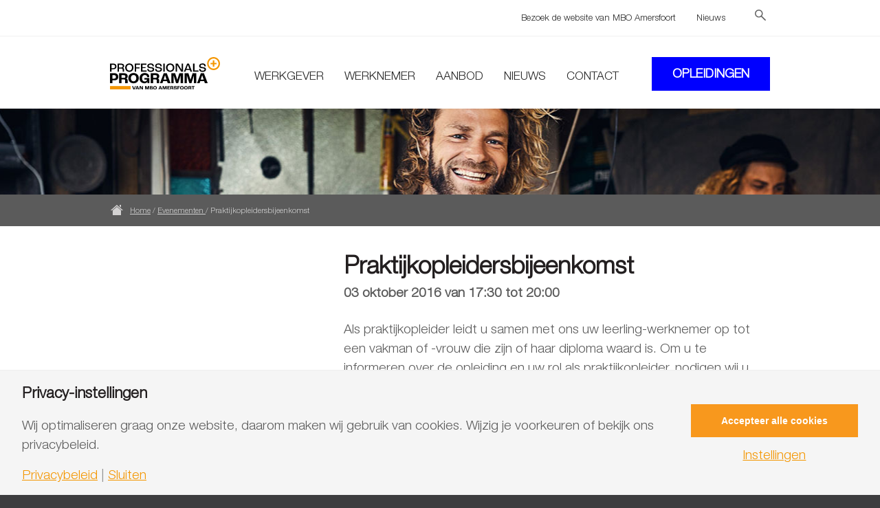

--- FILE ---
content_type: text/html; charset=UTF-8
request_url: https://www.professionalsprogramma.nl/agenda/praktijkopleidersbijeenkomst/
body_size: 10776
content:
<!DOCTYPE html PUBLIC "-//W3C//DTD XHTML 1.0 Transitional//EN" "http://www.w3.org/TR/xhtml1/DTD/xhtml1-transitional.dtd">
<html xmlns="http://www.w3.org/1999/xhtml" lang="nl-NL" xml:lang="nl-NL">
<head profile="http://gmpg.org/xfn/11">
<meta http-equiv="Content-Type" content="text/html; charset=UTF-8" />
	<meta name="viewport" content="width=device-width, initial-scale=1.0"/><link href="https://fonts.googleapis.com/css?family=Lato:100,100i,200,200i,300,300i,400,400i,500,500i,600,600i,700,700i,800,800i,900,900i%7COpen+Sans:100,100i,200,200i,300,300i,400,400i,500,500i,600,600i,700,700i,800,800i,900,900i%7CIndie+Flower:100,100i,200,200i,300,300i,400,400i,500,500i,600,600i,700,700i,800,800i,900,900i%7COswald:100,100i,200,200i,300,300i,400,400i,500,500i,600,600i,700,700i,800,800i,900,900i" rel="stylesheet"><meta name='robots' content='index, follow, max-image-preview:large, max-snippet:-1, max-video-preview:-1' />
	<style>img:is([sizes="auto" i], [sizes^="auto," i]) { contain-intrinsic-size: 3000px 1500px }</style>
	
	<!-- This site is optimized with the Yoast SEO plugin v26.3 - https://yoast.com/wordpress/plugins/seo/ -->
	<title>Praktijkopleidersbijeenkomst - Professionals programma van MBO Amersfoort</title>
	<link rel="canonical" href="https://www.professionalsprogramma.nl/agenda/praktijkopleidersbijeenkomst/" />
	<meta property="og:locale" content="nl_NL" />
	<meta property="og:type" content="article" />
	<meta property="og:title" content="Praktijkopleidersbijeenkomst - Professionals programma van MBO Amersfoort" />
	<meta property="og:description" content="Meld je nu aan voor de praktijkopleidersbijeenkomst op 3 oktober. Een Informatiebijeenkomst over de rol van de praktijkopleider tijdens de opleiding." />
	<meta property="og:url" content="https://www.professionalsprogramma.nl/agenda/praktijkopleidersbijeenkomst/" />
	<meta property="og:site_name" content="Professionals programma van MBO Amersfoort" />
	<meta property="article:modified_time" content="2016-09-08T13:51:06+00:00" />
	<meta property="og:image" content="https://www.professionalsprogramma.nl/wp-content/uploads/2022/04/OG-image.png" />
	<meta property="og:image:width" content="1200" />
	<meta property="og:image:height" content="600" />
	<meta property="og:image:type" content="image/png" />
	<script type="application/ld+json" class="yoast-schema-graph">{"@context":"https://schema.org","@graph":[{"@type":"WebPage","@id":"https://www.professionalsprogramma.nl/agenda/praktijkopleidersbijeenkomst/","url":"https://www.professionalsprogramma.nl/agenda/praktijkopleidersbijeenkomst/","name":"Praktijkopleidersbijeenkomst - Professionals programma van MBO Amersfoort","isPartOf":{"@id":"https://www.professionalsprogramma.nl/#website"},"datePublished":"2016-04-11T13:52:32+00:00","dateModified":"2016-09-08T13:51:06+00:00","breadcrumb":{"@id":"https://www.professionalsprogramma.nl/agenda/praktijkopleidersbijeenkomst/#breadcrumb"},"inLanguage":"nl-NL","potentialAction":[{"@type":"ReadAction","target":["https://www.professionalsprogramma.nl/agenda/praktijkopleidersbijeenkomst/"]}]},{"@type":"BreadcrumbList","@id":"https://www.professionalsprogramma.nl/agenda/praktijkopleidersbijeenkomst/#breadcrumb","itemListElement":[{"@type":"ListItem","position":1,"name":"Home","item":"https://www.professionalsprogramma.nl/"},{"@type":"ListItem","position":2,"name":"Evenementen","item":"https://www.professionalsprogramma.nl/?page_id=3932"},{"@type":"ListItem","position":3,"name":"Praktijkopleidersbijeenkomst"}]},{"@type":"WebSite","@id":"https://www.professionalsprogramma.nl/#website","url":"https://www.professionalsprogramma.nl/","name":"Professionals programma van MBO Amersfoort","description":"Studeren voor volwassenen, bij MBO Amersfoort.","potentialAction":[{"@type":"SearchAction","target":{"@type":"EntryPoint","urlTemplate":"https://www.professionalsprogramma.nl/?s={search_term_string}"},"query-input":{"@type":"PropertyValueSpecification","valueRequired":true,"valueName":"search_term_string"}}],"inLanguage":"nl-NL"}]}</script>
	<!-- / Yoast SEO plugin. -->


<link rel='dns-prefetch' href='//use.typekit.net' />
<link rel="alternate" type="application/rss+xml" title="Professionals programma van MBO Amersfoort &raquo; feed" href="https://www.professionalsprogramma.nl/feed/" />
<link rel="alternate" type="application/rss+xml" title="Professionals programma van MBO Amersfoort &raquo; reacties feed" href="https://www.professionalsprogramma.nl/comments/feed/" />
<script>
window.top.gdprConsents = {
"cookieDelimiter": ",",
"bypassCache": "0",
"ids": "6952,6955,6956",
"mandatoryIds": "6956",
"multisite": "1",
"acceptAllRedirect": "https://www.professionalsprogramma.nl/cookies-goedkeuren/",
"refreshTime": 800,
"directConsentId": "",
"directContent": "LyogUGFzdGUgeW91ciBHb29nbGUgQW5hbHl0aWNzIEpBVkFTQ1JJUFQgaGVyZS4uICov"};
</script><link rel='stylesheet' id='adm_childpages_menu_widget-css' href='https://www.professionalsprogramma.nl/wp-content/plugins/adm-childpages/adm-childpages.css?ver=6.8.3' type='text/css' media='all' />
<link rel='stylesheet' id='layerslider-css' href='https://www.professionalsprogramma.nl/wp-content/plugins/LayerSlider/assets/static/layerslider/css/layerslider.css?ver=7.15.1' type='text/css' media='all' />
<link rel='stylesheet' id='admium-css' href='https://www.professionalsprogramma.nl/wp-content/themes/admium/style.css?ver=1.0' type='text/css' media='all' />
<style id='wp-emoji-styles-inline-css' type='text/css'>

	img.wp-smiley, img.emoji {
		display: inline !important;
		border: none !important;
		box-shadow: none !important;
		height: 1em !important;
		width: 1em !important;
		margin: 0 0.07em !important;
		vertical-align: -0.1em !important;
		background: none !important;
		padding: 0 !important;
	}
</style>
<link rel='stylesheet' id='wp-block-library-css' href='https://www.professionalsprogramma.nl/wp-includes/css/dist/block-library/style.min.css?ver=6.8.3' type='text/css' media='all' />
<style id='classic-theme-styles-inline-css' type='text/css'>
/*! This file is auto-generated */
.wp-block-button__link{color:#fff;background-color:#32373c;border-radius:9999px;box-shadow:none;text-decoration:none;padding:calc(.667em + 2px) calc(1.333em + 2px);font-size:1.125em}.wp-block-file__button{background:#32373c;color:#fff;text-decoration:none}
</style>
<style id='global-styles-inline-css' type='text/css'>
:root{--wp--preset--aspect-ratio--square: 1;--wp--preset--aspect-ratio--4-3: 4/3;--wp--preset--aspect-ratio--3-4: 3/4;--wp--preset--aspect-ratio--3-2: 3/2;--wp--preset--aspect-ratio--2-3: 2/3;--wp--preset--aspect-ratio--16-9: 16/9;--wp--preset--aspect-ratio--9-16: 9/16;--wp--preset--color--black: #000000;--wp--preset--color--cyan-bluish-gray: #abb8c3;--wp--preset--color--white: #ffffff;--wp--preset--color--pale-pink: #f78da7;--wp--preset--color--vivid-red: #cf2e2e;--wp--preset--color--luminous-vivid-orange: #ff6900;--wp--preset--color--luminous-vivid-amber: #fcb900;--wp--preset--color--light-green-cyan: #7bdcb5;--wp--preset--color--vivid-green-cyan: #00d084;--wp--preset--color--pale-cyan-blue: #8ed1fc;--wp--preset--color--vivid-cyan-blue: #0693e3;--wp--preset--color--vivid-purple: #9b51e0;--wp--preset--gradient--vivid-cyan-blue-to-vivid-purple: linear-gradient(135deg,rgba(6,147,227,1) 0%,rgb(155,81,224) 100%);--wp--preset--gradient--light-green-cyan-to-vivid-green-cyan: linear-gradient(135deg,rgb(122,220,180) 0%,rgb(0,208,130) 100%);--wp--preset--gradient--luminous-vivid-amber-to-luminous-vivid-orange: linear-gradient(135deg,rgba(252,185,0,1) 0%,rgba(255,105,0,1) 100%);--wp--preset--gradient--luminous-vivid-orange-to-vivid-red: linear-gradient(135deg,rgba(255,105,0,1) 0%,rgb(207,46,46) 100%);--wp--preset--gradient--very-light-gray-to-cyan-bluish-gray: linear-gradient(135deg,rgb(238,238,238) 0%,rgb(169,184,195) 100%);--wp--preset--gradient--cool-to-warm-spectrum: linear-gradient(135deg,rgb(74,234,220) 0%,rgb(151,120,209) 20%,rgb(207,42,186) 40%,rgb(238,44,130) 60%,rgb(251,105,98) 80%,rgb(254,248,76) 100%);--wp--preset--gradient--blush-light-purple: linear-gradient(135deg,rgb(255,206,236) 0%,rgb(152,150,240) 100%);--wp--preset--gradient--blush-bordeaux: linear-gradient(135deg,rgb(254,205,165) 0%,rgb(254,45,45) 50%,rgb(107,0,62) 100%);--wp--preset--gradient--luminous-dusk: linear-gradient(135deg,rgb(255,203,112) 0%,rgb(199,81,192) 50%,rgb(65,88,208) 100%);--wp--preset--gradient--pale-ocean: linear-gradient(135deg,rgb(255,245,203) 0%,rgb(182,227,212) 50%,rgb(51,167,181) 100%);--wp--preset--gradient--electric-grass: linear-gradient(135deg,rgb(202,248,128) 0%,rgb(113,206,126) 100%);--wp--preset--gradient--midnight: linear-gradient(135deg,rgb(2,3,129) 0%,rgb(40,116,252) 100%);--wp--preset--font-size--small: 13px;--wp--preset--font-size--medium: 20px;--wp--preset--font-size--large: 36px;--wp--preset--font-size--x-large: 42px;--wp--preset--spacing--20: 0.44rem;--wp--preset--spacing--30: 0.67rem;--wp--preset--spacing--40: 1rem;--wp--preset--spacing--50: 1.5rem;--wp--preset--spacing--60: 2.25rem;--wp--preset--spacing--70: 3.38rem;--wp--preset--spacing--80: 5.06rem;--wp--preset--shadow--natural: 6px 6px 9px rgba(0, 0, 0, 0.2);--wp--preset--shadow--deep: 12px 12px 50px rgba(0, 0, 0, 0.4);--wp--preset--shadow--sharp: 6px 6px 0px rgba(0, 0, 0, 0.2);--wp--preset--shadow--outlined: 6px 6px 0px -3px rgba(255, 255, 255, 1), 6px 6px rgba(0, 0, 0, 1);--wp--preset--shadow--crisp: 6px 6px 0px rgba(0, 0, 0, 1);}:where(.is-layout-flex){gap: 0.5em;}:where(.is-layout-grid){gap: 0.5em;}body .is-layout-flex{display: flex;}.is-layout-flex{flex-wrap: wrap;align-items: center;}.is-layout-flex > :is(*, div){margin: 0;}body .is-layout-grid{display: grid;}.is-layout-grid > :is(*, div){margin: 0;}:where(.wp-block-columns.is-layout-flex){gap: 2em;}:where(.wp-block-columns.is-layout-grid){gap: 2em;}:where(.wp-block-post-template.is-layout-flex){gap: 1.25em;}:where(.wp-block-post-template.is-layout-grid){gap: 1.25em;}.has-black-color{color: var(--wp--preset--color--black) !important;}.has-cyan-bluish-gray-color{color: var(--wp--preset--color--cyan-bluish-gray) !important;}.has-white-color{color: var(--wp--preset--color--white) !important;}.has-pale-pink-color{color: var(--wp--preset--color--pale-pink) !important;}.has-vivid-red-color{color: var(--wp--preset--color--vivid-red) !important;}.has-luminous-vivid-orange-color{color: var(--wp--preset--color--luminous-vivid-orange) !important;}.has-luminous-vivid-amber-color{color: var(--wp--preset--color--luminous-vivid-amber) !important;}.has-light-green-cyan-color{color: var(--wp--preset--color--light-green-cyan) !important;}.has-vivid-green-cyan-color{color: var(--wp--preset--color--vivid-green-cyan) !important;}.has-pale-cyan-blue-color{color: var(--wp--preset--color--pale-cyan-blue) !important;}.has-vivid-cyan-blue-color{color: var(--wp--preset--color--vivid-cyan-blue) !important;}.has-vivid-purple-color{color: var(--wp--preset--color--vivid-purple) !important;}.has-black-background-color{background-color: var(--wp--preset--color--black) !important;}.has-cyan-bluish-gray-background-color{background-color: var(--wp--preset--color--cyan-bluish-gray) !important;}.has-white-background-color{background-color: var(--wp--preset--color--white) !important;}.has-pale-pink-background-color{background-color: var(--wp--preset--color--pale-pink) !important;}.has-vivid-red-background-color{background-color: var(--wp--preset--color--vivid-red) !important;}.has-luminous-vivid-orange-background-color{background-color: var(--wp--preset--color--luminous-vivid-orange) !important;}.has-luminous-vivid-amber-background-color{background-color: var(--wp--preset--color--luminous-vivid-amber) !important;}.has-light-green-cyan-background-color{background-color: var(--wp--preset--color--light-green-cyan) !important;}.has-vivid-green-cyan-background-color{background-color: var(--wp--preset--color--vivid-green-cyan) !important;}.has-pale-cyan-blue-background-color{background-color: var(--wp--preset--color--pale-cyan-blue) !important;}.has-vivid-cyan-blue-background-color{background-color: var(--wp--preset--color--vivid-cyan-blue) !important;}.has-vivid-purple-background-color{background-color: var(--wp--preset--color--vivid-purple) !important;}.has-black-border-color{border-color: var(--wp--preset--color--black) !important;}.has-cyan-bluish-gray-border-color{border-color: var(--wp--preset--color--cyan-bluish-gray) !important;}.has-white-border-color{border-color: var(--wp--preset--color--white) !important;}.has-pale-pink-border-color{border-color: var(--wp--preset--color--pale-pink) !important;}.has-vivid-red-border-color{border-color: var(--wp--preset--color--vivid-red) !important;}.has-luminous-vivid-orange-border-color{border-color: var(--wp--preset--color--luminous-vivid-orange) !important;}.has-luminous-vivid-amber-border-color{border-color: var(--wp--preset--color--luminous-vivid-amber) !important;}.has-light-green-cyan-border-color{border-color: var(--wp--preset--color--light-green-cyan) !important;}.has-vivid-green-cyan-border-color{border-color: var(--wp--preset--color--vivid-green-cyan) !important;}.has-pale-cyan-blue-border-color{border-color: var(--wp--preset--color--pale-cyan-blue) !important;}.has-vivid-cyan-blue-border-color{border-color: var(--wp--preset--color--vivid-cyan-blue) !important;}.has-vivid-purple-border-color{border-color: var(--wp--preset--color--vivid-purple) !important;}.has-vivid-cyan-blue-to-vivid-purple-gradient-background{background: var(--wp--preset--gradient--vivid-cyan-blue-to-vivid-purple) !important;}.has-light-green-cyan-to-vivid-green-cyan-gradient-background{background: var(--wp--preset--gradient--light-green-cyan-to-vivid-green-cyan) !important;}.has-luminous-vivid-amber-to-luminous-vivid-orange-gradient-background{background: var(--wp--preset--gradient--luminous-vivid-amber-to-luminous-vivid-orange) !important;}.has-luminous-vivid-orange-to-vivid-red-gradient-background{background: var(--wp--preset--gradient--luminous-vivid-orange-to-vivid-red) !important;}.has-very-light-gray-to-cyan-bluish-gray-gradient-background{background: var(--wp--preset--gradient--very-light-gray-to-cyan-bluish-gray) !important;}.has-cool-to-warm-spectrum-gradient-background{background: var(--wp--preset--gradient--cool-to-warm-spectrum) !important;}.has-blush-light-purple-gradient-background{background: var(--wp--preset--gradient--blush-light-purple) !important;}.has-blush-bordeaux-gradient-background{background: var(--wp--preset--gradient--blush-bordeaux) !important;}.has-luminous-dusk-gradient-background{background: var(--wp--preset--gradient--luminous-dusk) !important;}.has-pale-ocean-gradient-background{background: var(--wp--preset--gradient--pale-ocean) !important;}.has-electric-grass-gradient-background{background: var(--wp--preset--gradient--electric-grass) !important;}.has-midnight-gradient-background{background: var(--wp--preset--gradient--midnight) !important;}.has-small-font-size{font-size: var(--wp--preset--font-size--small) !important;}.has-medium-font-size{font-size: var(--wp--preset--font-size--medium) !important;}.has-large-font-size{font-size: var(--wp--preset--font-size--large) !important;}.has-x-large-font-size{font-size: var(--wp--preset--font-size--x-large) !important;}
:where(.wp-block-post-template.is-layout-flex){gap: 1.25em;}:where(.wp-block-post-template.is-layout-grid){gap: 1.25em;}
:where(.wp-block-columns.is-layout-flex){gap: 2em;}:where(.wp-block-columns.is-layout-grid){gap: 2em;}
:root :where(.wp-block-pullquote){font-size: 1.5em;line-height: 1.6;}
</style>
<link rel='stylesheet' id='custom-typekit-css-css' href='https://use.typekit.net/oic6gtl.css?ver=2.1.0' type='text/css' media='all' />
<link rel='stylesheet' id='events-manager-css' href='https://www.professionalsprogramma.nl/wp-content/plugins/events-manager/includes/css/events-manager.min.css?ver=7.2.1' type='text/css' media='all' />
<style id='events-manager-inline-css' type='text/css'>
body .em { --font-family : inherit; --font-weight : inherit; --font-size : 1em; --line-height : inherit; }
</style>
<link rel='stylesheet' id='gdprc_style-css' href='https://www.professionalsprogramma.nl/wp-content/plugins/gdpr-consent/assets/dist/css/plugin.min.css?ver=3.5.0' type='text/css' media='all' />
<link rel='stylesheet' id='gdprc_gdpricons-css' href='https://www.professionalsprogramma.nl/wp-content/plugins/gdpr-consent/assets/dist/../lib/gdpricons/css/gdpricons.min.css?ver=3.5.0' type='text/css' media='all' />
<link rel='stylesheet' id='magic-liquidizer-table-style-css' href='https://www.professionalsprogramma.nl/wp-content/plugins/magic-liquidizer-responsive-table/idcss/ml-responsive-table.css?ver=2.0.3' type='text/css' media='all' />
<link rel='stylesheet' id='flxmap-css' href='https://www.professionalsprogramma.nl/wp-content/plugins/wp-flexible-map/static/css/styles.css?ver=1.19.0' type='text/css' media='all' />
<link rel='stylesheet' id='simple-social-icons-font-css' href='https://www.professionalsprogramma.nl/wp-content/plugins/simple-social-icons/css/style.css?ver=3.0.2' type='text/css' media='all' />
<script type="text/javascript" src="https://www.professionalsprogramma.nl/wp-includes/js/jquery/jquery.min.js?ver=3.7.1" id="jquery-core-js"></script>
<script type="text/javascript" src="https://www.professionalsprogramma.nl/wp-includes/js/jquery/jquery-migrate.min.js?ver=3.4.1" id="jquery-migrate-js"></script>
<script type="text/javascript" id="layerslider-utils-js-extra">
/* <![CDATA[ */
var LS_Meta = {"v":"7.15.1","fixGSAP":"1"};
/* ]]> */
</script>
<script type="text/javascript" src="https://www.professionalsprogramma.nl/wp-content/plugins/LayerSlider/assets/static/layerslider/js/layerslider.utils.js?ver=7.15.1" id="layerslider-utils-js"></script>
<script type="text/javascript" src="https://www.professionalsprogramma.nl/wp-content/plugins/LayerSlider/assets/static/layerslider/js/layerslider.kreaturamedia.jquery.js?ver=7.15.1" id="layerslider-js"></script>
<script type="text/javascript" src="https://www.professionalsprogramma.nl/wp-content/plugins/LayerSlider/assets/static/layerslider/js/layerslider.transitions.js?ver=7.15.1" id="layerslider-transitions-js"></script>
<script type="text/javascript" src="https://www.professionalsprogramma.nl/wp-includes/js/jquery/ui/core.min.js?ver=1.13.3" id="jquery-ui-core-js"></script>
<script type="text/javascript" src="https://www.professionalsprogramma.nl/wp-includes/js/jquery/ui/mouse.min.js?ver=1.13.3" id="jquery-ui-mouse-js"></script>
<script type="text/javascript" src="https://www.professionalsprogramma.nl/wp-includes/js/jquery/ui/sortable.min.js?ver=1.13.3" id="jquery-ui-sortable-js"></script>
<script type="text/javascript" src="https://www.professionalsprogramma.nl/wp-includes/js/jquery/ui/datepicker.min.js?ver=1.13.3" id="jquery-ui-datepicker-js"></script>
<script type="text/javascript" id="jquery-ui-datepicker-js-after">
/* <![CDATA[ */
jQuery(function(jQuery){jQuery.datepicker.setDefaults({"closeText":"Sluiten","currentText":"Vandaag","monthNames":["januari","februari","maart","april","mei","juni","juli","augustus","september","oktober","november","december"],"monthNamesShort":["jan","feb","mrt","apr","mei","jun","jul","aug","sep","okt","nov","dec"],"nextText":"Volgende","prevText":"Vorige","dayNames":["zondag","maandag","dinsdag","woensdag","donderdag","vrijdag","zaterdag"],"dayNamesShort":["zo","ma","di","wo","do","vr","za"],"dayNamesMin":["Z","M","D","W","D","V","Z"],"dateFormat":"d MM yy","firstDay":1,"isRTL":false});});
/* ]]> */
</script>
<script type="text/javascript" src="https://www.professionalsprogramma.nl/wp-includes/js/jquery/ui/resizable.min.js?ver=1.13.3" id="jquery-ui-resizable-js"></script>
<script type="text/javascript" src="https://www.professionalsprogramma.nl/wp-includes/js/jquery/ui/draggable.min.js?ver=1.13.3" id="jquery-ui-draggable-js"></script>
<script type="text/javascript" src="https://www.professionalsprogramma.nl/wp-includes/js/jquery/ui/controlgroup.min.js?ver=1.13.3" id="jquery-ui-controlgroup-js"></script>
<script type="text/javascript" src="https://www.professionalsprogramma.nl/wp-includes/js/jquery/ui/checkboxradio.min.js?ver=1.13.3" id="jquery-ui-checkboxradio-js"></script>
<script type="text/javascript" src="https://www.professionalsprogramma.nl/wp-includes/js/jquery/ui/button.min.js?ver=1.13.3" id="jquery-ui-button-js"></script>
<script type="text/javascript" src="https://www.professionalsprogramma.nl/wp-includes/js/jquery/ui/dialog.min.js?ver=1.13.3" id="jquery-ui-dialog-js"></script>
<script type="text/javascript" id="events-manager-js-extra">
/* <![CDATA[ */
var EM = {"ajaxurl":"https:\/\/www.professionalsprogramma.nl\/wp-admin\/admin-ajax.php","locationajaxurl":"https:\/\/www.professionalsprogramma.nl\/wp-admin\/admin-ajax.php?action=locations_search","firstDay":"1","locale":"nl","dateFormat":"yy-mm-dd","ui_css":"https:\/\/www.professionalsprogramma.nl\/wp-content\/plugins\/events-manager\/includes\/css\/jquery-ui\/build.min.css","show24hours":"1","is_ssl":"1","autocomplete_limit":"10","calendar":{"breakpoints":{"small":560,"medium":908,"large":false}},"phone":"","datepicker":{"format":"d\/m\/Y","locale":"nl"},"search":{"breakpoints":{"small":650,"medium":850,"full":false}},"url":"https:\/\/www.professionalsprogramma.nl\/wp-content\/plugins\/events-manager","assets":{"input.em-uploader":{"js":{"em-uploader":{"url":"https:\/\/www.professionalsprogramma.nl\/wp-content\/plugins\/events-manager\/includes\/js\/em-uploader.js?v=7.2.1","event":"em_uploader_ready"}}},".em-event-editor":{"js":{"event-editor":{"url":"https:\/\/www.professionalsprogramma.nl\/wp-content\/plugins\/events-manager\/includes\/js\/events-manager-event-editor.js?v=7.2.1","event":"em_event_editor_ready"}},"css":{"event-editor":"https:\/\/www.professionalsprogramma.nl\/wp-content\/plugins\/events-manager\/includes\/css\/events-manager-event-editor.min.css?v=7.2.1"}},".em-recurrence-sets, .em-timezone":{"js":{"luxon":{"url":"luxon\/luxon.js?v=7.2.1","event":"em_luxon_ready"}}},".em-booking-form, #em-booking-form, .em-booking-recurring, .em-event-booking-form":{"js":{"em-bookings":{"url":"https:\/\/www.professionalsprogramma.nl\/wp-content\/plugins\/events-manager\/includes\/js\/bookingsform.js?v=7.2.1","event":"em_booking_form_js_loaded"}}},"#em-opt-archetypes":{"js":{"archetypes":"https:\/\/www.professionalsprogramma.nl\/wp-content\/plugins\/events-manager\/includes\/js\/admin-archetype-editor.js?v=7.2.1","archetypes_ms":"https:\/\/www.professionalsprogramma.nl\/wp-content\/plugins\/events-manager\/includes\/js\/admin-archetypes.js?v=7.2.1","qs":"qs\/qs.js?v=7.2.1"}}},"cached":"1","bookingInProgress":"Wacht tot de reservering verstuurd is.","tickets_save":"Ticket opslaan","bookingajaxurl":"https:\/\/www.professionalsprogramma.nl\/wp-admin\/admin-ajax.php","bookings_export_save":"Exporteer boekingen","bookings_settings_save":"Instellingen opslaan","booking_delete":"Weet je zeker dat je dit wilt verwijderen?","booking_offset":"30","bookings":{"submit_button":{"text":{"default":"Reservering versturen","free":"Reservering versturen","payment":"Reservering versturen","processing":"Processing ..."}},"update_listener":""},"bb_full":"Uitverkocht","bb_book":"Reserveer nu","bb_booking":"Reserveren...","bb_booked":"Reservering ingezonden","bb_error":"Reservering fout. Nogmaals proberen?","bb_cancel":"Annuleren","bb_canceling":"Annuleren...","bb_cancelled":"Geannuleerd","bb_cancel_error":"Geannuleerd fout. Nogmaals proberen?","txt_search":"Zoeken","txt_searching":"Bezig met zoeken...","txt_loading":"Aan het laden..."};
/* ]]> */
</script>
<script type="text/javascript" src="https://www.professionalsprogramma.nl/wp-content/plugins/events-manager/includes/js/events-manager.js?ver=7.2.1" id="events-manager-js"></script>
<script type="text/javascript" src="https://www.professionalsprogramma.nl/wp-content/plugins/events-manager/includes/external/flatpickr/l10n/nl.js?ver=7.2.1" id="em-flatpickr-localization-js"></script>
<script type="text/javascript" src="https://www.professionalsprogramma.nl/wp-content/plugins/magic-liquidizer-responsive-table/idjs/ml.responsive.table.min.js?ver=2.0.3" id="magic-liquidizer-table-js"></script>
<!--[if lt IE 9]>
<script type="text/javascript" src="https://www.professionalsprogramma.nl/wp-content/themes/genesis/lib/js/html5shiv.min.js?ver=3.7.3" id="html5shiv-js"></script>
<![endif]-->
<meta name="generator" content="Powered by LayerSlider 7.15.1 - Build Heros, Sliders, and Popups. Create Animations and Beautiful, Rich Web Content as Easy as Never Before on WordPress." />
<!-- LayerSlider updates and docs at: https://layerslider.com -->
<link rel="https://api.w.org/" href="https://www.professionalsprogramma.nl/wp-json/" /><link rel="EditURI" type="application/rsd+xml" title="RSD" href="https://www.professionalsprogramma.nl/xmlrpc.php?rsd" />

<link rel='shortlink' href='https://www.professionalsprogramma.nl/?p=5752' />
<link rel="alternate" title="oEmbed (JSON)" type="application/json+oembed" href="https://www.professionalsprogramma.nl/wp-json/oembed/1.0/embed?url=https%3A%2F%2Fwww.professionalsprogramma.nl%2Fagenda%2Fpraktijkopleidersbijeenkomst%2F" />
<link rel="alternate" title="oEmbed (XML)" type="text/xml+oembed" href="https://www.professionalsprogramma.nl/wp-json/oembed/1.0/embed?url=https%3A%2F%2Fwww.professionalsprogramma.nl%2Fagenda%2Fpraktijkopleidersbijeenkomst%2F&#038;format=xml" />
<style id='gdprc_classes' type='text/css'>body .hide-on-consent-6956{display: none !important;}body .show-on-consent-6956{display: inherit !important;}body .flex-on-consent-6956{display: flex !important;}body .block-on-consent-6956{display: block !important;}body .inline-on-consent-6956{display: inline !important;}</style><link rel="pingback" href="https://www.professionalsprogramma.nl/xmlrpc.php" />
<script type='text/javascript' src='https://www.professionalsprogramma.nl/wp-content/themes/admium/js/jquery.icheck.min.js'></script><link href='https://www.professionalsprogramma.nl/wp-content/themes/admium/css/square/square.css' rel='stylesheet'><link href='https://www.professionalsprogramma.nl/wp-content/themes/admium/css/tipr.css' rel='stylesheet'><script type='text/javascript' src='https://www.professionalsprogramma.nl/wp-content/themes/admium/js/tipr.min.js'></script><script type='text/javascript' src='https://www.professionalsprogramma.nl/wp-content/themes/admium/js/tabulous.min.js'></script><script type='text/javascript' src='https://www.professionalsprogramma.nl/wp-content/themes/admium/js/jquery.magnific-popup.min.js'></script><script type='text/javascript' src='https://www.professionalsprogramma.nl/wp-content/themes/admium/js/jquery.matchHeight-min.js'></script><script type='text/javascript' src='https://www.professionalsprogramma.nl/wp-content/themes/admium/js/custom.js'></script><script type='text/javascript' src='https://www.professionalsprogramma.nl/wp-content/themes/admium/js/jPages.min.js'></script><script type='text/javascript' src='https://www.professionalsprogramma.nl/wp-content/themes/admium/js/jquery.tinysort.min.js'></script><script type='text/javascript' src='https://www.professionalsprogramma.nl/wp-content/themes/admium/js/filter.js'></script><link href='https://www.professionalsprogramma.nl/wp-content/themes/admium/style-new.css' rel='stylesheet'>
    <script src="https://use.typekit.net/oic6gtl.js"></script>
    <script>try{Typekit.load({ async: true });}catch(e){}</script>

    
<!-- Dynamic Widgets by QURL loaded - http://www.dynamic-widgets.com //-->
<!-- Google Tag Manager -->
<script>(function(w,d,s,l,i){w[l]=w[l]||[];w[l].push({'gtm.start':
new Date().getTime(),event:'gtm.js'});var f=d.getElementsByTagName(s)[0],
j=d.createElement(s),dl=l!='dataLayer'?'&l='+l:'';j.async=true;j.src=
'https://www.googletagmanager.com/gtm.js?id='+i+dl;f.parentNode.insertBefore(j,f);
})(window,document,'script','dataLayer','GTM-PPNCHBRQ');</script>
<!-- End Google Tag Manager --><link rel="icon" href="https://www.professionalsprogramma.nl/wp-content/uploads/2021/02/cropped-favicon-mbo-32x32.png" sizes="32x32" />
<link rel="icon" href="https://www.professionalsprogramma.nl/wp-content/uploads/2021/02/cropped-favicon-mbo-192x192.png" sizes="192x192" />
<link rel="apple-touch-icon" href="https://www.professionalsprogramma.nl/wp-content/uploads/2021/02/cropped-favicon-mbo-180x180.png" />
<meta name="msapplication-TileImage" content="https://www.professionalsprogramma.nl/wp-content/uploads/2021/02/cropped-favicon-mbo-270x270.png" />
<style type="text/css" media="screen">
                html { margin-top: 0px !important; }
                * html body { margin-top: 0px !important; }
            </style>		<style type="text/css" id="wp-custom-css">
			element.style {
}
#menu-item-5440 > li > a{
	float: left;	
}
element.style {
}
#headerContainer .menu-primary li a {
  	background-color: #000;
    display: inline-block;
    font-size: 25px;
    font-weight: 500;
    color: #fff;
    text-decoration: none;
    margin-right: 5px;
}
#header .homeLink {
	display: block;
	height: calc(100% - 45px);
	position: absolute;
	left: 0;
	top: 45px;
	width: 100%;
}		</style>
		<meta name="generator" content="WP Rocket 3.19.4" data-wpr-features="wpr_image_dimensions wpr_desktop" /></head>
<body data-rsssl=1 class="wp-singular event-template-default single single-event postid-5752 wp-theme-genesis wp-child-theme-admium custom-header sidebar-content">
<!-- Google Tag Manager (noscript) -->
<noscript><iframe src=https://www.googletagmanager.com/ns.html?id=GTM-PPNCHBRQ
height="0" width="0" style="display:none;visibility:hidden"></iframe></noscript>
<!-- End Google Tag Manager (noscript) --><div data-rocket-location-hash="32072ba19bd30b571afc2bb6ad532bd1" id="wrap"><div data-rocket-location-hash="168a0c88110297d381b188d6d8578c44" id="header">    <div data-rocket-location-hash="886c7dd6c4a4058c13f258ca4ebe33d0" id="header-top">
        <div data-rocket-location-hash="8d8cfd7454b3b165d94b234e6ffe9397" class="wrap">
            <div id="nav_menu-3" class="widget widget_nav_menu"><div class="widget-wrap"><div class="menu-topmenu-container"><ul id="menu-topmenu" class="menu"><li id="menu-item-8751" class="menu-item menu-item-type-custom menu-item-object-custom menu-item-8751"><a target="_blank" href="https://www.mboamersfoort.nl">Bezoek de website van MBO Amersfoort</a></li>
<li id="menu-item-9436" class="menu-item menu-item-type-post_type menu-item-object-page menu-item-9436"><a href="https://www.professionalsprogramma.nl/nieuws/">Nieuws</a></li>
</ul></div></div></div>
<div id="inn_search_wigdet_id-2" class="widget widget_inn_search_wigdet_id"><div class="widget-wrap">        <form class="search-form" itemprop="potentialAction" itemscope="" itemtype="http://schema.org/SearchAction" method="get" action="https://www.professionalsprogramma.nl/" role="search">
            <input itemprop="query-input" type="search" name="s" placeholder="Zoeken&hellip;">
            <input type="submit" value="">
        </form>
        </div></div>
        </div>
    </div>

    <div data-rocket-location-hash="d50731d1a24c682485d9ca456537259e" id="header-bottom">
        <div data-rocket-location-hash="3c55991fe4802b500b2894ad322009ed" class="wrap">
            <div class="title-area">
                <a id="logo" href="/" title="Professionals programma van MBO Amersfoort"><img width="395" height="115" src="https://www.professionalsprogramma.nl/wp-content/themes/admium/images/logo.svg" alt="Professionals programma van MBO Amersfoort" /></a>
            </div>

                            <div class="widget-area header-widget-area">

                    <ul id="menu-mainmenu" class="menu"><li id="menu-item-8859" class="menu-item menu-item-type-post_type menu-item-object-page menu-item-8859"><a href="https://www.professionalsprogramma.nl/werkgever/">Werkgever</a></li>
<li id="menu-item-8858" class="menu-item menu-item-type-post_type menu-item-object-page menu-item-8858"><a href="https://www.professionalsprogramma.nl/werknemer/">Werknemer</a></li>
<li id="menu-item-8773" class="menu-item menu-item-type-post_type menu-item-object-page menu-item-8773"><a href="https://www.professionalsprogramma.nl/aanbod/">Aanbod</a></li>
<li id="menu-item-9472" class="menu-item menu-item-type-post_type menu-item-object-page menu-item-9472"><a href="https://www.professionalsprogramma.nl/nieuws/">Nieuws</a></li>
<li id="menu-item-9077" class="menu-item menu-item-type-post_type menu-item-object-page menu-item-9077"><a href="https://www.professionalsprogramma.nl/contact/">Contact</a></li>
</ul>                                            <a class="btn large green print-no nu-aanmelden-header" href="https://www.professionalsprogramma.nl/aanbod/" target="_blank" title="OPLEIDINGEN"><span>OPLEIDINGEN</span></a>
                    
                </div>
            
            <div id="cd-nav" class="is-fixed">
                <a href="#0" class="cd-nav-trigger">Menu<span></span></a>

                <nav id="cd-main-nav">
                    <div id="cd-ul-container">
                        <ul id = "cd-mainmenu" class = "menu"><li class="menu-item menu-item-type-post_type menu-item-object-page menu-item-8859"><a href="https://www.professionalsprogramma.nl/werkgever/">Werkgever</a></li>
<li class="menu-item menu-item-type-post_type menu-item-object-page menu-item-8858"><a href="https://www.professionalsprogramma.nl/werknemer/">Werknemer</a></li>
<li class="menu-item menu-item-type-post_type menu-item-object-page menu-item-8773"><a href="https://www.professionalsprogramma.nl/aanbod/">Aanbod</a></li>
<li class="menu-item menu-item-type-post_type menu-item-object-page menu-item-9472"><a href="https://www.professionalsprogramma.nl/nieuws/">Nieuws</a></li>
<li class="menu-item menu-item-type-post_type menu-item-object-page menu-item-9077"><a href="https://www.professionalsprogramma.nl/contact/">Contact</a></li>
</ul>                        <ul id = "cd-topmenu" class = "menu"><li class="menu-item menu-item-type-custom menu-item-object-custom menu-item-8751"><a target="_blank" href="https://www.mboamersfoort.nl">Bezoek de website van MBO Amersfoort</a></li>
<li class="menu-item menu-item-type-post_type menu-item-object-page menu-item-9436"><a href="https://www.professionalsprogramma.nl/nieuws/">Nieuws</a></li>
</ul>                    </div>
                </nav>
            </div>

        </div>
    </div>


    </div>        <div data-rocket-location-hash="0d9c738fd93df843489469e4d81e4978" id="header-image-container">

        </div>
        <div data-rocket-location-hash="298674ca51383cb827922b59ee367b72" class="breadcrumb"><div data-rocket-location-hash="e53d0d653883ffaca204cdac2f108d03" class="wrap"><span class="home">U bevindt zich hier:</span><a href="https://www.professionalsprogramma.nl/"><span class="breadcrumb-link-text-wrap" itemprop="name">Home</span></a> / <a href="https://www.professionalsprogramma.nl/agenda/"><span class="breadcrumb-link-text-wrap" itemprop="name">Evenementen </span></a> / Praktijkopleidersbijeenkomst</div></div><div data-rocket-location-hash="ebb414ccacd02580c0354668e121286e" id="inner"><div data-rocket-location-hash="511bb72d264ae4708e305b809f9496fd" class="wrap"><div id="content-sidebar-wrap"><div id="content" class="hfeed">
    <div class="row">

        <div class="col-xs-12 col-sm-8 col-md-9">

            <h1 class="entry-title">Praktijkopleidersbijeenkomst</h1>
<div class="entry-content"><div class="em em-view-container" id="em-view-6" data-view="event">
	<div class="em-item em-item-single em-event em-event-single em-event-126 " id="em-event-6" data-view-id="6">
		<p>
	<strong>03 oktober 2016 van 17:30 tot 20:00</strong>
</p>

<p>Als praktijkopleider leidt u samen met ons uw leerling-werknemer op tot een vakman of -vrouw die zijn of haar diploma waard is. Om u te informeren over de opleiding en uw rol als praktijkopleider, nodigen wij u van harte uit voor deze informatieavond op maandag 3 oktober 2016 vanaf 18.00 uur.</p>
<p><b>Programma</b><br />
17.30    inloop met broodjes<br />
18.00    plenaire introductie<br />
18.45    pauze<br />
19.00    uitleg per vakgroep<br />
20.00    afsluiting</p>
<p><b>Locatie</b><br />
Dutch HealthTec Academy, St. Laurensdreef 22, 3565 AK te Utrecht</p>
<p><b>Aanmelden</b><br />
Meldt u aan door een mail te sturen naar <a href="mailto:bpv@dhta.nl" target="_blank">bpv@dhta.nl</a>.</p>





<p style="margin-bottom: 0;">
	<span class="readmore">	</div>
</div>
	</div>
        </div>

    </div>

    </div><div id="sidebar" class="sidebar widget-area"></div></div></div></div><div data-rocket-location-hash="0cf6064cb839969f5d928e4f6ed8b13b" id="footernavContainer"><div class="wrap"><div id="nav"><div class="wrap"><ul id="menu-mainmenu-1" class="menu genesis-nav-menu menu-primary"><li class="menu-item menu-item-type-post_type menu-item-object-page menu-item-8859"><a href="https://www.professionalsprogramma.nl/werkgever/">Werkgever</a></li>
<li class="menu-item menu-item-type-post_type menu-item-object-page menu-item-8858"><a href="https://www.professionalsprogramma.nl/werknemer/">Werknemer</a></li>
<li class="menu-item menu-item-type-post_type menu-item-object-page menu-item-8773"><a href="https://www.professionalsprogramma.nl/aanbod/">Aanbod</a></li>
<li class="menu-item menu-item-type-post_type menu-item-object-page menu-item-9472"><a href="https://www.professionalsprogramma.nl/nieuws/">Nieuws</a></li>
<li class="menu-item menu-item-type-post_type menu-item-object-page menu-item-9077"><a href="https://www.professionalsprogramma.nl/contact/">Contact</a></li>
</ul></div></div><div id="subnav"><div class="wrap"><ul id="menu-topmenu-1" class="menu genesis-nav-menu menu-secondary"><li class="menu-item menu-item-type-custom menu-item-object-custom menu-item-8751"><a target="_blank" href="https://www.mboamersfoort.nl">Bezoek de website van MBO Amersfoort</a></li>
<li class="menu-item menu-item-type-post_type menu-item-object-page menu-item-9436"><a href="https://www.professionalsprogramma.nl/nieuws/">Nieuws</a></li>
</ul></div></div></div></div><div data-rocket-location-hash="4f547beae3345582b43a7aa0c4705289" id="footer" class="footer"><div class="wrap"><a href="/sitemap/">Sitemap</a> <a href="/disclaimer/">Disclaimer</a> <a href="/privacybeleid/">Privacybeleid</a> <a href="/wp-content/uploads/2021/04/LLO-Algemene-voorwaarden-versie-21-april-2021.pdf">Algemene voorwaarden</a> <a href="/wp-content/uploads/2022/05/llo-derdenverklaring-website-2-0.pdf">Derden verklaring</a> <span style="white-space: nowrap;">Alle rechten voorbehouden Copyright &copy; 2025</span><div class="creds"><p>Powered by <a href="https://juist.nl" title="Powered by Juist" target="_blank">Juist</a> </p></div></div></div></div><script type="speculationrules">
{"prefetch":[{"source":"document","where":{"and":[{"href_matches":"\/*"},{"not":{"href_matches":["\/wp-*.php","\/wp-admin\/*","\/wp-content\/uploads\/*","\/wp-content\/*","\/wp-content\/plugins\/*","\/wp-content\/themes\/admium\/*","\/wp-content\/themes\/genesis\/*","\/*\\?(.+)"]}},{"not":{"selector_matches":"a[rel~=\"nofollow\"]"}},{"not":{"selector_matches":".no-prefetch, .no-prefetch a"}}]},"eagerness":"conservative"}]}
</script>
		<script type="text/javascript">
			(function() {
				let targetObjectName = 'EM';
				if ( typeof window[targetObjectName] === 'object' && window[targetObjectName] !== null ) {
					Object.assign( window[targetObjectName], []);
				} else {
					console.warn( 'Could not merge extra data: window.' + targetObjectName + ' not found or not an object.' );
				}
			})();
		</script>
		    	<div data-rocket-location-hash="febcc1ef54e0561613d2e1350374b686" id="gdprc_bar" style="display: none;" class=" ">
		<div data-rocket-location-hash="ed4dd2177e0654cc2eb0200ae17ccb9c" class="container container_gdprc_bar">
			<div data-rocket-location-hash="a5cc40c0236e5199e1bba26e510485a4" class="gdprc_content">
                <h3 class="gdprc_content__title">Privacy-instellingen</h3><p class="gdprc_content__desc">Wij optimaliseren graag onze website, daarom maken wij gebruik van cookies. Wijzig je voorkeuren of bekijk ons privacybeleid.</p>                                					<a href="https://www.professionalsprogramma.nl/disclaimer/" class="gdprc_content__link gdprc_link">Privacybeleid</a>

                    						<span class="gdprc_content__link_separator"> | </span>
                                    
                                    						<a href="#" class="gdprc_action__close gdprc_link">Sluiten</a>
                                    
                			</div>

			<div data-rocket-location-hash="a95a32387207d44862791ba07cd0fb2d" class="gdprc_actions">            
                                                    					<button class='gdprc_action__bar_save_all gdprc_button gdprc_action button'>Accepteer alle cookies</button>

                    						<a href="https://www.professionalsprogramma.nl/cookies-goedkeuren/" class="gdprc_action__settings gdprc_link gdprc_action">Instellingen</a>
                                                        			</div>
		</div>
        	</div>
        <script id='gdprc_require'>(function($){
            setTimeout(function(){
                $('.require-consents').each(function(){
                    var requireConsents = $(this)[0].className.toString().match(/require-consent-([\d]+)/gi);
                    for(var consent in requireConsents){
                        requireConsents[consent] = requireConsents[consent].replace('require-consent-', '');
                    }
                    $(this).attr('require-consents', requireConsents.join(','));
                });
            }, 20);
            setTimeout(function(){
                var givenConsents = '6956'.split(',');
                $('[require-consents]').each(function(){
                    var requireConsents = $(this).attr('require-consents').split(',');
                    if(requireConsents.length){
                        for(var consent in requireConsents){
                            if(givenConsents.indexOf(requireConsents[consent]) == -1){
                                $(this).on('click tap mousedown touchstart', function(e){
                                    if(gdprc.__consentList.indexOf(requireConsents[consent]) == -1){
                                        gdprc.require(requireConsents);
                                        if(e.preventDefault){
                                            e.preventDefault();
                                        }
                                        if(e.stopPropagation){
                                            e.stopPropagation();
                                        }
                                        return false;
                                    }
                                    return true;
                                });
                                break;
                            }
                        }
                    }
                });
            }, 60);
        })(jQuery);</script>
<script type='text/javascript'>
	//<![CDATA[
    jQuery(document).ready(function($) { 
    	$('html').MagicLiquidizerTable({ whichelement: 'table', breakpoint: '780', headerSelector: 'thead td, thead th, tr th', bodyRowSelector: 'tbody tr, tr', table: '1' })
    })
	//]]>
</script> 	
<style type="text/css" media="screen"></style><script type="text/javascript" src="https://www.professionalsprogramma.nl/wp-content/plugins/gdpr-consent/assets/dist/js/plugin.min.js?ver=3.5.0" id="gdprc_frontend-js"></script>
<script type="text/javascript" src="https://www.professionalsprogramma.nl/wp-content/plugins/simple-share-buttons-adder/js/ssba.js?ver=1759130792" id="simple-share-buttons-adder-ssba-js"></script>
<script type="text/javascript" id="simple-share-buttons-adder-ssba-js-after">
/* <![CDATA[ */
Main.boot( [] );
/* ]]> */
</script>
<script>var rocket_beacon_data = {"ajax_url":"https:\/\/www.professionalsprogramma.nl\/wp-admin\/admin-ajax.php","nonce":"9e4925753a","url":"https:\/\/www.professionalsprogramma.nl\/agenda\/praktijkopleidersbijeenkomst","is_mobile":false,"width_threshold":1600,"height_threshold":700,"delay":500,"debug":null,"status":{"atf":true,"lrc":true,"preconnect_external_domain":true},"elements":"img, video, picture, p, main, div, li, svg, section, header, span","lrc_threshold":1800,"preconnect_external_domain_elements":["link","script","iframe"],"preconnect_external_domain_exclusions":["static.cloudflareinsights.com","rel=\"profile\"","rel=\"preconnect\"","rel=\"dns-prefetch\"","rel=\"icon\""]}</script><script data-name="wpr-wpr-beacon" src='https://www.professionalsprogramma.nl/wp-content/plugins/wp-rocket/assets/js/wpr-beacon.min.js' async></script></body></html>

<!-- This website is like a Rocket, isn't it? Performance optimized by WP Rocket. Learn more: https://wp-rocket.me -->

--- FILE ---
content_type: text/css
request_url: https://www.professionalsprogramma.nl/wp-content/plugins/adm-childpages/adm-childpages.css?ver=6.8.3
body_size: 342
content:
/* active page bold maken */
.adm_childpages .headerSubmenu a{
    color: #000;
    font-size:24px;
    text-decoration: none;
}
.adm_childpages .headerSubmenu a:hover,
.adm_childpages ul.menu ul.sub-menu li a:hover{
    color: #000;
}
.adm_childpages ul.menu ul.sub-menu li.current-menu-item a,
.adm_childpages ul.menu ul.sub-menu li.current-page-ancestor a{
    color: #782B8F;
}


.adm_childpages ul.menu li {
    display:none;
}
.adm_childpages ul.menu ul.sub-menu li {
    display:block;
    height: 44px;
    line-height:44px;
    border-bottom: 1px solid silver;
}
.adm_childpages ul.menu ul.sub-menu li a {
    color: #999995;
    display: block; 
    text-decoration: none;
    font-size:16px;
}

.adm_childpages ul.menu ul.sub-menu li a span {
    float:left;
    margin-right:15px;
}
/*.adm_childpages .current-menu-item > :first-child {
	font-weight: normal;
        font-size:20px;
        
        
        display: block;
        height:20px;
        margin-bottom:15px;
}

.adm_childpages li {
	display: none;
}

.adm_childpages li.current-menu-ancestor {
	display: list-item;
}
.adm_childpages li.current-menu-item > ul > li a {
    height:20px;
    display: block;
    
}
.adm_childpages li.current-menu-ancestor > ul > li {
	display: list-item;
}

.adm_childpages li.current-menu-item > ul > li {
	display: list-item;	
        line-height: 20px;
        padding-bottom: 3px;
        margin-bottom: 3px;
}

.adm_childpages li.current-menu-item {
	display: list-item;	
}

.adm_childpages .current-menu-parent a:first-child {
    font-size: 20px;
    margin-bottom: 15px;
}
.adm_childpages li.current-menu-parent.current-page-ancestor a {
    color:#000;
}
.adm_childpages li.current-menu-parent.current-page-ancestor ul li a {
    color: #782B8F!important;
}
.adm_childpages li.current-menu-parent.current-page-ancestor ul li.current-menu-item a {
    color: #000!important;
}
 
.adm_childpages .current-menu-item  a:first-child {color: #000;
    
}
.adm_childpages .current-menu-parent ul li a {
    font-size: 14px!important;
    margin-bottom: 0px!important;
    line-height:1.7em;
    height: 20px;
    display:block;
}

.adm_childpages .current-menu-parent ul li a:hover {
text-decoration: underline;
}*/

--- FILE ---
content_type: text/css
request_url: https://www.professionalsprogramma.nl/wp-content/themes/admium/style.css?ver=1.0
body_size: 18340
content:
/*
    Theme Name: Admium
	Theme URI: http://www.admium.nl
	Description: Thema ontwikkeld door Admium
    Author: Admium
    Author URI: http://www.admium.nl/

    Version: 1.0

    Template: genesis
    Template Version: 1.8

	License: GNU General Public License v2.0 (or later)
	License URI: http://www.opensource.org/licenses/gpl-license.php
*/

/* Table of Contents

* Import Fonts
* Defaults
* Hyperlinks
* Body
* Wrap
* Header
* Image Header - Partial Width
* Image Header - Full Width
* Header / Primary / Secondary Navigation
* Primary Navigation Extras
* Secondary Navigation
* Inner
* Breadcrumb
* Taxonomy Description
* Content-Sidebar Wrap
* Content
* Column Classes
* Featured Post Grid
* Headlines
* Ordered / Unordered Lists
* Post Info
* Post Meta
* Author Box
* Sticky Posts
* Archive Page
* Post Icons
* Images
* Post Navigation
* Primary / Secondary Sidebars
* Dropdowns
* Featured Page / Post
* User Profile
* Buttons
* Search Form
* eNews & Updates Widget
* Calendar Widget
* Footer Widgets
* Footer
* Comments
* Gravity Forms

*/


/* Import Fonts
------------------------------------------------------------ */

@font-face {
	font-family: 'Helvetica Neue';
	src: url('fonts/helveticaneue/HelveticaNeue-Bold.woff2') format('woff2'),
	url('fonts/helveticaneue/HelveticaNeue-Bold.woff') format('woff');
	font-weight: bold;
	font-style: normal;
}
@font-face {
	font-family: 'HelveticaNeue';
	src: url('fonts/helveticaneue/HelveticaNeue-Light.woff2') format('woff2'),
	url('fonts/helveticaneue/HelveticaNeue-Light.woff') format('woff');
	font-weight: 300;
	font-style: normal;
}
@font-face {
	font-family: 'Helvetica Neue';
	src: url('fonts/helveticaneue/HelveticaNeue.woff2') format('woff2'),
	url('fonts/helveticaneue/HelveticaNeue.woff') format('woff');
	font-weight: normal;
	font-style: normal;
}

/* werkt niet in ie8 */
@font-face {
    font-family: 'HVDPosterRegular';
    src: url('fonts/hvd_poster_clean-webfont.eot');
    src: url('fonts/hvd_poster_clean-webfont.eot?#iefix') format('embedded-opentype'),
         url('fonts/hvd_poster_clean-webfont.woff') format('woff'),
         url('fonts/hvd_poster_clean-webfont.ttf') format('truetype'),
         url('fonts/hvd_poster_clean-webfont.svg#HVDPosterCleanRegular') format('svg');
    font-weight: normal;
    font-style: normal;
}

/* Defaults
------------------------------------------------------------ */

body,
h1,
h2,
h2 a,
h2 a:visited,
h3,
h4,
h5,
h6,
p,
select,
textarea {
	color: #5B5B5B;
/*    font-family: 'canada-type-gibson',Verdana,Helvetica,Arial,Tahoma,sans-serif;*/
    font-family: 'HelveticaNeue',Verdana,Helvetica,Arial,Tahoma,sans-serif;
    font-size: 19px;
    font-weight: normal;
	line-height: 1.5;
	margin: 0;
	padding: 0;
	text-decoration: none;
	-webkit-font-smoothing: antialiased;
}

input {
	color: #333;
}

input[type=text],
select,
textarea {
	-moz-box-shadow: inset 0 1px 2px 1px #eee;
	-webkit-box-shadow: inset 0 1px 2px 1px #eee;
	background: #fff;
	border: 1px solid #bbb;
	box-shadow: inset 0 1px 1px 1px #eee;
	color: #4C4C4C;
	font-size: 14px;
	margin: 0px 2px 0 0;
	padding: 4px 15px 5px 15px;
	/* vertical-align: middle; */
}

textarea {
	color: #333;
	font-size: 12px;
	text-transform: none;
}

li,
ol,
ul {
	margin: 0;
	padding: 0;
}

ol li {
	list-style-type: decimal;
}

.clearfix:after {
	content: ".";
	display: block;
	clear: both;
	visibility: hidden;
	line-height: 0;
	height: 0;
}

.clearfix {
	display: inline-block;
}

html[xmlns] .clearfix {
	display: block;
}

* html .clearfix {
	height: 1%;
}
*, :focus {
	outline: none !important;
}

/* Hyperlinks
------------------------------------------------------------ */

a,
a:visited {
	color: #f49600;
	text-decoration: underline;
}

a:hover {
	color: #3d3d3f;
	text-decoration: underline;
}

a img {
	border: none;
}


/* Body
------------------------------------------------------------ */

body {
	background-color: #fff;
}

::-moz-selection {
	background-color: #222;
	color: #fff;
}

::selection {
	background-color: #222;
	color: #fff;
}


/* Wrap
------------------------------------------------------------ */

#wrap {
	margin: 0 auto 10px;
}

.wrap {
	margin: 0 auto;
	position: relative;
	width: 960px;
}


/* Header
------------------------------------------------------------ */

#header {
	margin: 0 auto;
	min-height: 135px;
	position: relative;
	width: 960px;
}
#header .homeLink {
	display: block;
	height: calc(100% - 45px);
	position: absolute;
	left: 0;
	top: 45px;
	width: 100%;
}
#title-area {
	float: left;
	overflow: hidden;
	padding: 40px 0 0;
	width: 350px;
}

#title {
	font-size: 32px;
	line-height: 1.25;
	margin: 0;
}

#title a,
#title a:hover {
	color: #222;
	text-decoration: none;
}

#description {
	color: #bbb;
	font-size: 9px;
	text-transform: uppercase;
}

/* Image Header - Partial Width
------------------------------------------------------------ */

.header-image #title-area,
.header-image #title,
.header-image #title a {
	display: block;
	float: left;
	height: 135px;
	overflow: hidden;
	padding: 0;
	text-indent: -9999px;
	width: 350px;
}

.header-image #description {
	display: block;
	overflow: hidden;
}


/* Image Header - Full Width
------------------------------------------------------------ */

.header-full-width #title-area,
.header-full-width #title,
.header-full-width #title a {
	width: 960px;
}


/* Header / Primary / Secondary Navigation
------------------------------------------------------------ */

.menu-primary,
.menu-secondary {
	clear: both;
	color: #222;
	margin: 0 auto;
	overflow: hidden;
	width: 100%;
}
.menu-primary,
.menu-secondary {
	background: url(images/gray-texture.jpg);
}

.menu-primary,
.menu-secondary {
	margin: 0 0 20px;
}

.menu-primary ul,
.menu-secondary ul {
	float: left;
	width: 100%;
}

.menu-primary li,
.menu-secondary li,
#header .menu li {
	float: left;
	list-style-type: none;
}

.menu-primary a,
.menu-secondary a,
#header .menu a {
	color: #222;
	display: block;
	padding: 6px 10px 5px;
	position: relative;
	text-decoration: none;
}

#header #headerContainer .menu-primary li a {
    padding: 2px 15px 2px;
    font-size: 22px;
    background-color: #242020;
}


.menu-primary li a:active,
.menu-primary li a:hover,
.menu-primary .current_page_item a,
.menu-primary .current-cat a,
.menu-primary .current-menu-item a,
.menu-secondary li a:active,
.menu-secondary li a:hover,
.menu-secondary .current_page_item a,
.menu-secondary .current-cat a,
.menu-secondary .current-menu-item a,
#header .menu li a:active,
#header .menu li a:hover,
#header .menu .current_page_item a,
#header .menu .current-cat a,
#header .menu .current-menu-item a {
	color: #f49600;
}

.menu-primary li li a,
.menu-primary li li a:link,
.menu-primary li li a:visited,
.menu-secondary li li a,
.menu-secondary li li a:link,
.menu-secondary li li a:visited,
#header .menu li li a,
#header .menu li li a:link,
#header .menu li li a:visited {
	background-color: #f5f5f5;
	border-bottom: 1px solid #ddd;
	border-top: 1px solid #fff;
	color: #222;
	font-size: 14px;
	padding: 10px 15px;
	position: relative;
	text-align: left;
	text-shadow: #fff 1px 1px;
	text-transform: none;
	width: 138px;
}

.menu-primary li li a:active,
.menu-primary li li a:hover,
.menu-secondary li li a:active,
.menu-secondary li li a:hover,
#header .menu li li a:active,
#header .menu li li a:hover {
	color: #f49600;
}

.menu-primary li ul,
.menu-secondary li ul,
#header .menu li ul {
	-moz-box-shadow: 0px 1px 3px #ccc;
	-webkit-box-shadow: 0px 1px 3px #ccc;
	box-shadow: 0px 1px 3px #ccc;
	height: auto;
	left: -9999px;
	margin: 0 0 0 1px;
	position: absolute;
	width: 168px;
	z-index: 9999;
}

.menu-primary li ul a,
.menu-secondary li ul a,
#header .menu li ul a {
	width: 130px;
}

.menu-primary li ul ul,
.menu-secondary li ul ul,
#header .menu li ul ul {
	margin: -44px 0 0 168px;
}

.menu li:hover ul ul,
.menu li.sfHover ul ul {
	left: -9999px;
}

.menu li:hover,
.menu li.sfHover {
	position: static;
}

ul.menu li:hover>ul,
ul.menu li.sfHover ul,
#header .menu li:hover>ul,
#header .menu li.sfHover ul {
	left: auto;
}

.menu-primary li a.sf-with-ul,
.menu-secondary li a.sf-with-ul,
#header .menu li a.sf-with-ul {
	padding-right: 25px;
}

.menu li a .sf-sub-indicator,
.menu li li a .sf-sub-indicator,
.menu li li li a .sf-sub-indicator {
	background: url(images/arrow-down.png) no-repeat;
	height: 16px;
	position: absolute;
	right: 0px;
	text-indent: -9999px;
	top: 17px;
	width: 16px;
}

li:hover ul ul,
li.sfHover ul ul {
	left: -9999px;
}

li:hover,
li.sfHover {
	position: static;
}

#wpadminbar li:hover ul ul {
	left: 0;
}


/* Primary Navigation Extras
------------------------------------------------------------ */

.menu li.right {
	float: right;
	padding: 6px 15px 5px;
}

.menu li.right a {
	background: none;
	border: none;
	color: #222;
	display: inline;
	text-decoration: none;
}

.menu li.right a:hover {
	color: #f49600;
	text-decoration: none;
}

.menu li.search {
	padding: 0 10px;
}

.menu li.rss a {
	background: url(images/rss.png) no-repeat center left;
	margin: 0 0 0 10px;
	padding: 0 0 0 16px;
}

.menu li.twitter a {
	background: url(images/twitter-nav.png) no-repeat center left;
	padding: 0 0 0 20px;
}


/* Inner
------------------------------------------------------------ */

#inner {
	margin: 40px auto 0;
	overflow: hidden;
	width: 960px;
}

.balance-landing #inner {
	margin: 20px auto 0;
}


/* Home Featured
------------------------------------------------------------ */

#home-featured {
	background: url(images/gray-texture.jpg);
	margin: 0 0 60px;
}

#home-featured .wrap {
	padding: 35px 0;
}

.home-featured-left {
	float: left;
	width: 480px;
}

.home-featured-left,
.home-featured-left p {
	color: #888;
	font-size: 14px;
	text-shadow: #fff 1px 1px;
}

.home-featured-left h4.widgettitle {
	font-size: 26px;
	margin-bottom: 20px;
}

.home-featured-right {
	background: url(images/dashes-bg.png) #f49600;
	border: 5px solid #fff;
	float: right;
	font-size: 16px;
	margin: -50px 0;
	width: 430px;
}

.home-featured-right,
.home-featured-right p,
.home-featured-right h4.widgettitle {
	color: #fff;
	text-shadow: #a64242 -1px -1px;
	text-align: center;
}

.home-featured-right p {
	font-size: 16px;
	margin-bottom: 20px;
}

.home-featured-right .widget {
	margin: 35px;
}

.home-featured-right h4.widgettitle {
	font-size: 26px;
	margin-bottom: 20px;
}

.home-featured-right input[type=text] {
	-moz-box-shadow: inset 0 1px 2px 1px #eee;
	-webkit-box-shadow: inset 0 1px 2px 1px #eee;
	background: #fff url(images/email-icon.png) no-repeat 16px 15px;
	border-bottom: none;
	border-left: 1px solid #963c3c;
	border-right: none;
	border-top: 1px solid #963c3c;
	box-shadow: inset 0 1px 1px 1px #eee;
	color: #bbb;
	font-size: 9px;
	padding: 14px 15px 14px 45px;
	text-transform: uppercase;
	width: 180px;
}

#home-featured .home-featured-right input[type=submit] {
	background: url(images/email-button.png) no-repeat !important;
	border: none;
	font-size: 0;
	height: 28px;
	margin: 0 0 0 15px;
	line-height: 0;
	text-indent: -9999px;
	width: 26px;
}


/* Breadcrumb
------------------------------------------------------------ */

.breadcrumb {
	background: url(images/gray-texture.jpg);
	color: #888;
	font-size: 14px;
	margin: 0 auto 40px;
	padding: 35px 0;
	text-shadow: #fff 1px 1px;
}

.breadcrumb a {
	background: url(images/bullet.png) no-repeat right;
	margin: 0 15px 0 0;
	padding: 0 20px 0 0;
}

.breadcrumb .home {
	margin: 0 20px 0 0;
}


/* Taxonomy Description
------------------------------------------------------------ */

.taxonomy-description {
	margin: 0 0 30px;
	padding: 10px;
}


/* Content-Sidebar Wrap
------------------------------------------------------------ */

#content-sidebar-wrap {
	float: left;
	width: 770px;
}

.content-sidebar #content-sidebar-wrap,
.full-width-content #content-sidebar-wrap,
.sidebar-content #content-sidebar-wrap {
	width: 960px;
}

.balance-landing #content-sidebar-wrap {
	float: none;
	margin: 0 auto;
	width: 700px;
}

.sidebar-content-sidebar #content-sidebar-wrap,
.sidebar-sidebar-content #content-sidebar-wrap {
	float: right;
}


/* Content
------------------------------------------------------------ */

#content {
	float: left;
	padding: 0 0 20px;
	width: 450px;
}

.content-sidebar #content,
.sidebar-content #content {
	width: 620px;
}

.sidebar-content #content,
.sidebar-sidebar-content #content {
	float: right;
}

.full-width-content #content {
	width: 960px;
}

.balance-landing #content {
	width: 700px;
}

blockquote {
	background: url(images/quote-icon.png) no-repeat;
	color: #666;
	font-size: 18px;
	font-style: italic;
	margin: 20px 0;
	padding: 0 0 0 90px;
}

blockquote p {
	color: #666;
	font-size: 18px;
	font-style: italic;
}

.post {
	/*background: url(images/dashes.png) repeat-x bottom;
	margin: 0 0 50px;*/
	padding: 0 0 10px;
}

.entry-content {
	margin: 0 0 35px;
	padding: 0 0 25px;
	position: relative;
	border-bottom: 1px solid #ddd;
}

.qa_faqs .entry-content {
	border-bottom: 0px;
	padding: 0;
}

.entry-content p {
	margin: 0 0 25px;
}

p.subscribe-to-comments {
	padding: 20px 0 10px;
}

.clear {
	clear: both;
}

.clear-line {
	border-bottom: 1px solid #ddd;
	clear: both;
	margin: 0 0 20px;
}

.more-link {
	border-bottom: 5px solid #f49600;
	bottom: -53px;
	color: #f49600;
	display: block;
	font-size: 9px;
	font-weight: bold;
	left: 0;
	padding: 0 0 8px;
	position: absolute;
	text-align: center;
	text-decoration: none;
	text-transform: uppercase;
	width: 120px;
	z-index: 100;
}

.more-link:hover {
	border-bottom: 5px solid #222;
	text-decoration: none;
}


/* Column Classes
------------------------------------------------------------ */

.five-sixths,
.four-fifths,
.four-sixths,
.one-fifth,
.one-fourth,
.one-half,
.one-sixth,
.one-third,
.three-fifths,
.three-fourths,
.three-sixths,
.two-fifths,
.two-fourths,
.two-sixths,
.two-thirds {
	float: left;
	margin: 0 0 20px;
	padding-left: 3%;
}

.one-half,
.three-sixths,
.two-fourths {
	width: 48%;
}

.one-third,
.two-sixths {
	width: 31%;
}

.four-sixths,
.two-thirds {
	width: 65%;
}

.one-fourth {
	width: 22.5%;
}

.three-fourths {
	width: 73.5%;
}

.one-fifth {
	width: 17.4%;
}

.two-fifths {
	width: 37.8%;
}

.three-fifths {
	width: 58.2%;
}

.four-fifths {
	width: 78.6%;
}

.one-sixth {
	width: 14%;
}

.five-sixths {
	width: 82%;
}

.first {
	clear: both;
	padding-left: 0;
}


/* Featured Post Grid
------------------------------------------------------------ */

.genesis-grid-even {
	float: right;
	width: 48%;
}

.genesis-grid-odd {
	clear: both;
	float: left;
	width: 48%;
}


/* Headlines
------------------------------------------------------------ */

h1,
h2,
h3,
h4,
h5,
h6 {
	color: #231F20;
    font-family: 'HelveticaNeue',Verdana,Helvetica,Arial,Tahoma,sans-serif;
	font-weight: bold;
    line-height: 1.5;
}

h2 a,
h2 a:visited,
.page-template-page_portfolio-php h4 {
	font-size: 25px;
}

.taxonomy-description h1,
.widget-area h2,
.widget-area h2 a {
	font-size: 18px;
	margin: 0 0 5px;
}

.genesis-grid h2,
.genesis-grid h2 a {
	font-size: 28px;
}

.page-template-page_portfolio-php h2,
.page-template-page_portfolio-php h2 a,
.page-template-page_portfolio-php h2 a:visited {
	font-size: 20px;
	margin: 10px 0;
	text-align: center;
}

h2 a:hover {
	color: #f49600;
	text-decoration: none;
}

h3 {
	font-size: 36px;
}

h4 {
	font-size: 25px;
}

.widget-area h4 {
	color: #888;
	font-size: 11px;
	font-weight: bold;
	margin: 0 0 15px;
	padding: 0;
	text-transform: uppercase;
}

.widget-area h4 a {
	text-decoration: none;
}

h5 {
	font-size: 24px;
}

h6 {
	font-size: 20px;
}


/* Ordered / Unordered Lists
------------------------------------------------------------ */

.entry-content ol,
.entry-content ul {
	margin: 0;
	padding: 0 0 25px;
}

.entry-content ol {
	margin: 0;
}

.archive-page ul li,
.entry-content ul li {
	list-style-type: square;
	margin: 0 0 0 30px;
	padding: 0;
}

.entry-content ol li {
	margin: 0 0 0 35px;
}

.archive-page ul ul,
.entry-content ol ol,
.entry-content ul ul {
	padding: 0;
}


/* Post Info
------------------------------------------------------------ */
#content .post-info {
	display: none;
}

.entry-content .post-info {
	display: block!important;
}

#content .post-info {
	color: #888;
	font-size: 9px;
	margin: 0 0 10px;
	padding: 0 0 0!important;
	text-transform: uppercase;
}

#content .post-info a {
	font-weight: bold;
	text-decoration: none;
}

#content .post-info .date {
	float: left;
	margin-right: 15px;
}

#content .post-info .author a {
	border-bottom: 5px solid #f49600;
	padding: 0 8px 10px;
}

#content .post-info .author a:hover {
	border-bottom: 5px solid #222;
}


/* Post Meta
------------------------------------------------------------ */

.post-meta {
	border-top: 1px solid #ddd;
	clear: both;
	color: #888;
	font-size: 9px;
	line-height: 2;
	margin: 50px 0 0;
	padding: 15px 0 0;
	position: relative;
	text-transform: uppercase;
}

.post-meta a {
	font-weight: bold;
	text-decoration: none;
}


/* Author Box
------------------------------------------------------------ */

.author-box {
	background: url(images/gray-texture.jpg);
	color: #222;
	font-size: 14px;
	margin: 0 0 40px;
	overflow: hidden;
	padding: 40px;
	text-shadow: #fff 1px 1px;
}

.author-box p {
	color: #222;
	font-size: 14px;
	text-shadow: #fff 1px 1px;
}


/* Sticky Posts
------------------------------------------------------------ */

.sticky {
	margin: 0 0 40px;
	padding: 20px;
}


/* Archive Page
------------------------------------------------------------ */

.archive-page {
	float: left;
	padding: 20px 0;
	width: 45%;
}


/* Post Icons
------------------------------------------------------------ */

.post-comments {
	position: absolute;
	top: -27px;
	right: 0px;
}

.post-comments a {
	background: url(images/comment-icon.jpg) no-repeat 0px 0px;
	color: #888;
	padding: 0 0 0 20px;
}

.post-comments a:hover {
	color: #f49600;
}

.tags {
	display: block;
	margin: 10px 0 0;
}


/* Images
------------------------------------------------------------ */

img {
	height: auto;
	max-width: 100%;
}

.featuredpage img,
.featuredpost img,
.post-image {
	padding: 0;
}

.page-template-page_portfolio-php .featuredpage img,
.page-template-page_portfolio-php .featuredpost img {
	margin: 0 0 10px;
}

.avatar {
	padding: 5px;
}

.author-box .avatar {
	background-color: #fff;
	border: none;
	float: left;
	height: 80px;
	margin: 0 30px 0 0;
	width: 80px;
}

.post-image {
	margin: 0 10px 10px 0;
}

.comment-list li .avatar {
	background-color: #fff;
	border: none;
	float: left;
	height: 33px;
	margin: 0 15px 0 0;
	padding: 3px;
	width: 33px;
}

img.centered,
.aligncenter {
	display: block;
	margin: 0 auto 10px;
}

img.alignnone {
	display: inline;
	margin: 0 0 20px;
}

img.alignleft {
	display: inline;
	margin: 0 25px 20px 0;
}

img.alignright {
	display: inline;
	margin: 0 0 20px 25px;
}

.alignleft {
	float: left;
	margin: 0 25px 0 0;
}

.alignright {
	float: right;
	margin: 0 0 0 25px;
}

.wp-caption {
	padding: 5px;
	text-align: center;
}

.entry-content p.wp-caption-text {
	font-size: 12px;
	padding: 5px 0;
        margin:0px;
        font-style: italic;
}
.alignright p.wp-caption-text {
    text-align: right;
    padding-right:5px;

}

.alignleft p.wp-caption-text {
    text-align: left;
    padding-left:5px;

}

.wp-smiley,
.wp-wink {
	border: none;
	float: none;
}


/* Post Navigation
------------------------------------------------------------ */

.navigation {
	overflow: hidden;
	padding: 20px 0;
	width: 100%;
}

.navigation li {
	display: inline;
}

.navigation li a,
.navigation li.disabled,
.navigation li a:hover,
.navigation li.active a {
	-moz-border-radius: 3px;
	-webkit-border-radius: 3px;
	background-color: #f5f5f5;
	border-radius: 3px;
	color: #777;
	font-size: 11px;
	font-weight: bold;
	padding: 8px 12px;
	text-decoration: none;
}

.navigation li a:hover,
.navigation li.active a {
	background-color: #eee;
}


/* Primary / Secondary Sidebars
------------------------------------------------------------ */

.sidebar {
	display: inline;
	float: right;
	font-size: 13px;
	width: 280px;
}

.sidebar p {
	font-size: 13px;
}

#sidebar-alt {
	float: left;
	width: 150px;
}

.sidebar-content #sidebar,
.sidebar-sidebar-content #sidebar {
	float: left;
}

.content-sidebar-sidebar #sidebar-alt {
	float: right;
}

.sidebar .widget {
	margin: 0 0 30px;
	padding: 0 0 0;
}

.sidebar .widget,
.sidebar .widget p {
	color: #888;
	font-size: 11px;
}

.sidebar .widget p {
	margin: 0 0 15px;
}

.sidebar.widget-area ul,
.sidebar.widget-area ul ul,
#footer-widgets .widget-area ul,
#footer-widgets .widget-area ul ul {
	margin: 0;
}

.sidebar.widget-area ul li,
#footer-widgets .widget-area ul li {
	background: none;
	list-style-type: none;
	padding: 0 0 7px 0;
	word-wrap: break-word;
}

.gpoll_choice_label {
	margin-bottom: 5px;
	font-size: 13px;
}

.orange .gpoll_bar_juice {
	background-color: #3d3d3f!important;
	background-image: none!important;
}

.gpoll_bar_juice:after {
	background-image: none!important;
}

/* Dropdowns
------------------------------------------------------------ */

#cat,
.widget_archive select {
	-moz-border-radius: 3px;
	-webkit-border-radius: 3px;
	border-radius: 3px;
	display: inline;
	font-size: 12px;
	margin: 10px 0;
	width: 100%;
}


/* Featured Page / Post
------------------------------------------------------------ */

.featuredpage,
.featuredpost {
	clear: both;
	margin: 0 0 15px;
	overflow: hidden;
}

.featuredpage .page,
.featuredpost .post,
.widget .post {
	border-bottom: none;
	position: relative;
	margin: 0 0 15px;
	overflow: hidden;
	padding: 0 0 40px;
}

.page-template-page_portfolio-php .featuredpage .page,
.page-template-page_portfolio-php .featuredpost .post {
	float: left;
	margin: 0 10px 30px;
	padding: 0 0 20px;
	overflow: hidden;
	width: 300px;
}

.featuredpage .page .more-link,
.featuredpost .post .more-link {
	bottom: 0;
}

.featuredpost .post {
	padding: 0 0 70px;
}

.featuredpost .post .more-link {
	bottom: 30px;
}

.more-from-category {
	padding: 5px 15px 0;
}


/* User Profile
------------------------------------------------------------ */

.user-profile {
	overflow: hidden;
}


/* Buttons
------------------------------------------------------------ */
.button,
input[type="button"],
input[type="submit"] {
	position: relative;
	display: inline-block;
	font-size: 14px!important;
	font-weight: 700;
	line-height: 1.625em;
	color: #fff!important;
	text-align: center;
	-moz-border-radius: 0;
	-webkit-border-radius: 0;
	border-radius: 0;
	border: none;
	border-bottom: 2px solid #DF8A1F;
	text-decoration: none;
	text-transform: none;
	text-shadow: none;
	padding: 11px 30px 11px;
	background-color: #f49600;
	background: #f49600; /* Old browsers */
	-webkit-appearance: none;
	-moz-appearance: none;

	-webkit-transition: all .3s ease-in-out;
	-moz-transition: all .3s ease-in-out;
	-ms-transition: all .3s ease-in-out;
	-o-transition: all .3s ease-in-out;
	transition: all .3s ease-in-out;
}

input[type="button"],
input[type="submit"] {
	-moz-border-radius: 5px;
	-webkit-border-radius: 5px;
	background: #f49600;
	border-bottom: none;
	border-left: none;
	border-right:  none;
	border-radius: 5px;
	border-top: none;
	color: #fff;
	cursor: pointer;
	font-size: 11px;
	font-weight: bold;
	padding: 8px 10px;
	text-decoration: none;
	/* text-shadow: #9e3f3f -1px -1px; */
	text-transform: uppercase;
}

input:hover[type="button"],
input:hover[type="submit"] {
	/* background: url(images/dashes-bg.png) #be4242; */
	text-decoration: none;
}


	.button.green { color: #fff!important; background: #f49600; background-color: #f49600; border-bottom: 2px solid #f49600; }
	.button.green:hover { color: #fff!important; background: #f49600; background-color: #f49600; border-bottom: 2px solid #f49600; }



.button.faIcon {
    padding: 12px 30px 12px 55px;
    text-align: left;
}

.button.faIcon i.fa {
	position: absolute;
	top: 0px;
	left: 5px;
	font-size: 23px;
	text-align: center;
	line-height: 48px;
	width: 48px;
	height: 48px;

	-webkit-transition: all .2s ease-in-out;
	-moz-transition: all .2s ease-in-out;
	-ms-transition: all .2s ease-in-out;
	-o-transition: all .2s ease-in-out;
	transition: all .2s ease-in-out;
}

	.button.white.faIcon i.fa {
		background-color: #1C1C45;
		color: #fff;
	}
		.button.white.faIcon:hover i.fa {
			background-color: #E2002B;
		}

	.button.faIcon i.fa.fa-play {
		font-size: 8px;
		line-height: 33px;
		width: 30px;
		height: 33px;
	}
	.button.gradient > span i.fa.fa-play {
		line-height: 37px;
		height: 35px;
	}

	.button.block.faIcon i.fa {
		position: relative;
		top: auto;
		left: auto;
		height: auto;
		width: auto;
		line-height: 25px;
		margin-right: 10px;
	}

	.button.faIcon:hover i.fa {

	}


/* Search Form
------------------------------------------------------------ */

#header .searchform {
	float: right;
	padding: 20px 0 0;
}

.menu-primary .searchform {
	float: right;
}

.sidebar .searchform {
	padding: 0;
}

.s {
	-moz-box-shadow: inset 0 1px 2px 1px #eee;
	-webkit-box-shadow: inset 0 1px 2px 1px #eee;
	background: #fff;
	border: 1px solid #bbb;
	box-shadow: inset 0 1px 1px 1px #eee;
	color: #bbb;
	font-size: 9px;
	margin: 5px 2px 0 0;
	padding: 12px 15px;
	text-transform: uppercase;
	vertical-align: middle;
	width: 180px;
}

.searchsubmit {
	background: url(images/search-icon.png) no-repeat !important;
	border: none !important;
	height: 38px;
	margin: 2px 0 0 10px;
	vertical-align: middle;
	width: 38px;
}

.menu-primary .s {
	background-color: #fff;
	margin: 2px 2px 0 0;
}


/* eNews and Update Widget
------------------------------------------------------------ */

.enews-widget {
	background: url(images/dashes-bg.png) #f49600 !important;
	border-bottom: none !important;
	color: #fff;
	font-size: 16px;
	text-align: center;
}

.home #sidebar .enews,
.home #sidebar .enews-widget {
	display: none;
}

#sidebar .enews {
	padding: 20px 20px 0;
}

#footer-widgets .enews {
	padding: 20px;
}

.enews p {
	color: #fff !important;
	font-size: 16px;
	padding: 0;
	text-align: center;
	text-shadow: #a64242 -1px -1px;
}

.enews #subscribe {
	padding: 0;
}

.enews #subbox {
	-moz-box-shadow: inset 0 1px 2px 1px #eee;
	-webkit-box-shadow: inset 0 1px 2px 1px #eee;
	background: url(images/email-icon.png) no-repeat 16px 15px #fff;
	border-bottom: none;
	border-left: 1px solid #963c3c;
	border-right: none;
	border-top: 1px solid #963c3c;
	box-shadow: inset 0 1px 1px 1px #eee;
	color: #bbb;
	font-size: 9px;
	padding: 14px 15px 14px 45px;
	text-transform: uppercase;
	width: 160px;
}

.enews h4.widgettitle {
	color: #fff;
	font-size: 26px;
	font-weight: normal;
	margin-bottom: 20px;
	text-align: center;
	text-shadow: #a64242 -1px -1px;
	text-transform: none;
}

#subbutton {
	background: #fff;
	color: #555;
	margin-top: 15px;
	text-shadow: #fff 1px 1px;
}


/* Calendar Widget
------------------------------------------------------------ */

#wp-calendar {
	width: 100%;
}

#wp-calendar caption {
	font-size: 12px;
	font-style: italic;
	padding: 2px 5px 0 0;
	text-align: right;
}

#wp-calendar thead {
	background-color: #f5f5f5;
	font-weight: bold;
	margin: 10px 0 0;
}

#wp-calendar td {
	background-color: #f5f5f5;
	padding: 2px;
	text-align: center;
}


/* Footer Widgets
------------------------------------------------------------ */

#footer-widgets {
	background: url(images/gray-texture.jpg);
	clear: both;
	margin: 0 0 20px;
	padding: 25px 0;
	overflow: hidden;
}

#footer-widgets .wrap {
	font-size: 13px;
	overflow: hidden;
	margin: 0 auto;
	padding: 0;
	width: 960px;
}

#footer-widgets .widget {
	background: none;
	border: none;
	margin: 0 0 20px;
	padding: 0;
	text-shadow: #fff 1px 1px;
}

#footer-widgets .widget,
#footer-widgets .widget p {
	color: #777;
}

#footer-widgets .widget p {
	margin: 0 0 15px;
}

#footer-widgets ul {
	margin: 0;
}

#footer-widgets #wp-calendar thead,
#footer-widgets #wp-calendar td {
	background: none;
}

.footer-widgets-1 {
	float: left;
	margin: 0 40px 0 0;
	width: 295px;
}

.footer-widgets-2 {
	float: left;
	width: 290px;
}

.footer-widgets-3 {
	float: right;
	width: 295px;
}


/* Footer
------------------------------------------------------------ */

#footer {
	clear: both;
	color: #888;
	font-size: 10px;
	overflow: hidden;
	padding: 20px 0;
	text-transform: uppercase;
}

#footer p {
	color: #888;
	font-size: 10px;
}

#footer .gototop {
	float: left;
	padding: 0 0 0 5px;
	width: 200px;
}

#footer .gototop a {
	background: url(images/return-top-arrow.png) no-repeat center left;
	padding: 5px 0 5px 36px;
}

#footer .creds {
	float: right;
	padding: 0 10px 0 0;
	text-align: right;
}


/* Comments
------------------------------------------------------------ */

#comments,
#respond {
	font-size: 13px;
	margin: 0 0 15px;
	overflow: hidden;
}

#comments p,
#respond p {
	font-size: 13px;
}

#author,
#comment,
#email,
#url {
	font-size: 16px;
	margin: 10px 5px 0 0;
	padding: 5px;
	width: 250px;
}

#comment {
	height: 150px;
	margin: 10px 0;
	width: 98%;
}

.ping-list {
	margin: 0 0 40px;
}

.comment-list ol,
.ping-list ol {
	padding: 10px;
}

.comment-list {
	list-style: none;
}

.comment-list li,
.ping-list li {
	font-weight: bold;
	margin: 15px 0;
	padding: 35px 35px 15px;
	text-shadow: #fff 1px 1px;
}

.comment-list li {
	list-style: none;
}

.comment-list li ul li {
	background: #fff;
	list-style-type: none;
}

.comment-list li ul li li {
	background: url(images/gray-texture.jpg);
}

.comment-list p,
.ping-list p {
	margin: 10px 5px 10px 0;
}

.comment-list cite,
.comment-list .says,
.ping-list cite {
	color: #555;
	font-size: 11px;
	font-style: normal;
	text-transform: uppercase;
}

.commentmetadata {
	font-size: 9px;
	font-style: normal;
	font-weight: normal;
	text-transform: uppercase;
}

.comment-content {
	margin: 20px 0;
}

.comment-reply-link {
	border-bottom: 5px solid #f49600;
	font-size: 9px;
	padding: 0 8px 15px;
	text-decoration: none;
	text-transform: uppercase;
}

.comment-reply-link:hover {
	border-bottom: 5px solid #222;
	text-decoration: none;
}

.nocomments {
	text-align: center;
}

#comments .navigation {
	display: block;
}

.bypostauthor {
}

.thread-alt,
.thread-even {
	background: url(images/gray-texture.jpg);
}


/* Gravity Forms
------------------------------------------------------------ */

div.gform_wrapper input,
div.gform_wrapper select,
div.gform_wrapper textarea {
	color: #222;
	font-size: 16px !important;
	padding: 4px 5px !important;
}

div.gform_footer input.button {
	color: #fff;
	font-size: 11px !important;
	padding: 8px 10px !important;
}

div.gform_wrapper .ginput_complex label {
	font-size: 12px;
}

div.gform_wrapper li,
div.gform_wrapper form li {
	margin: 0 0 10px;
}

div.gform_wrapper .gform_footer {
	border: none;
	margin: 0;
	padding: 0;
}


/* Balance Blue
------------------------------------------------------------ */

.balance-blue a,
.balance-blue a:visited,
.balance-blue .post-comments a:hover,
.balance-blue #header .menu a:hover,
.balance-blue #header .menu .current_page_item a,
.balance-blue #header .menu .current-cat a,
.balance-blue #header .menu .current-menu-item a,
.balance-blue .menu-primary a:hover,
.balance-blue .menu-primary .current_page_item a,
.balance-blue .menu-primary .current-cat a,
.balance-blue .menu-primary .current-menu-item a,
.balance-blue .menu-secondary a:hover,
.balance-blue .menu-secondary .current_page_item a,
.balance-blue .menu-secondary .current-cat a,
.balance-blue .menu-secondary .current-menu-item a,
.balance-blue .more-link {
	color: #6eadce;
}

.balance-blue a:hover,
.balance-blue h2 a,
.balance-blue h2 a:visited,
.balance-blue #header .menu a,
.balance-blue .menu-primary a,
.balance-blue .menu-secondary a {
	color: #222;
}

.balance-blue h2 a:hover {
	color: #6eadce;
}

.balance-blue .more-link,
.balance-blue #content .post-info .author a,
.balance-blue .comment-reply-link {
	border-bottom: 5px solid #6eadce;
}

.balance-blue #content .post-info .author a:hover,
.balance-blue .more-link:hover,
.balance-blue .comment-reply-link:hover {
	border-bottom: 5px solid #222;
}

.balance-blue input[type="button"],
.balance-blue input[type="submit"],
.balance-blue .enews-widget,
.balance-blue .home-featured-right {
	background: #6eadce url(images/dashes-bg.png) !important;
	text-shadow: #598ca7 -1px -1px !important;
}

.balance-blue input[type="button"],
.balance-blue input[type="submit"] {
	border-bottom: 1px solid #4f7d94;
	border-right: 1px solid #4f7d94;
}

.balance-blue input:hover[type="button"],
.balance-blue input:hover[type="submit"] {
	background: #649dbb url(images/dashes-bg.png) !important;
}

.balance-blue .home-featured-right input[type="text"],
.balance-blue .enews #subbox {
	border-left: 1px solid #4f7d94;
	border-top: 1px solid #4f7d94;
}

.balance-blue .enews p,
.balance-blue .enews h4.widgettitle,
.balance-blue .home-featured-right,
.balance-blue .home-featured-right p,
.balance-blue .home-featured-right h4.widgettitle {
	text-shadow: #598ca7 -1px -1px !important;
}

.balance-blue .post-comments a {
	color: #888;
}

.balance-blue input[type="submit"].searchsubmit {
	background: url(images/blue/search-icon.png) no-repeat !important;
	border: none !important;
}

.balance-blue .home-featured-right input[type=submit] {
	background: url(images/email-button.png) no-repeat !important;
}

.balance-blue #subbutton {
	background: #fff !important;
	text-shadow: none !important;
}


/* Balance Green
------------------------------------------------------------ */

.balance-green a,
.balance-green a:visited,
.balance-green .post-comments a:hover,
.balance-green #header .menu a:hover,
.balance-green #header .menu .current_page_item a,
.balance-green #header .menu .current-cat a,
.balance-green #header .menu .current-menu-item a,
.balance-green .menu-primary a:hover,
.balance-green .menu-primary .current_page_item a,
.balance-green .menu-primary .current-cat a,
.balance-green .menu-primary .current-menu-item a,
.balance-green .menu-secondary a:hover,
.balance-green .menu-secondary .current_page_item a,
.balance-green .menu-secondary .current-cat a,
.balance-green .menu-secondary .current-menu-item a,
.balance-green .more-link {
	color: #80bf61;
}

.balance-green a:hover,
.balance-green h2 a,
.balance-green h2 a:visited,
.balance-green #header .menu a,
.balance-green .menu-primary a,
.balance-green .menu-secondary a {
	color: #222;
}

.balance-green h2 a:hover {
	color: #80bf61;
}

.balance-green .more-link,
.balance-green #content .post-info .author a,
.balance-green .comment-reply-link {
	border-bottom: 5px solid #80bf61;
}

.balance-green #content .post-info .author a:hover,
.balance-green .more-link:hover,
.balance-green .comment-reply-link:hover {
	border-bottom: 5px solid #222;
}

.balance-green input[type="button"],
.balance-green input[type="submit"],
.balance-green .enews-widget,
.balance-green .home-featured-right {
	background: #80bf61 url(images/dashes-bg.png) !important;
	text-shadow: #61914a -1px -1px !important;
}

.balance-green input[type="button"],
.balance-green input[type="submit"] {
	border-bottom: 1px solid #5c8a46;
	border-right: 1px solid #5c8a46;
}

.balance-green input:hover[type="button"],
.balance-green input:hover[type="submit"] {
	background: #61914a url(images/dashes-bg.png) !important;
}

.balance-green .home-featured-right input[type="text"],
.balance-green .enews #subbox {
	border-left: 1px solid #5c8a46;
	border-top: 1px solid #5c8a46;
}

.balance-green .enews p,
.balance-green .enews h4.widgettitle,
.balance-green .home-featured-right,
.balance-green .home-featured-right p,
.balance-green .home-featured-right h4.widgettitle {
	text-shadow: #61914a -1px -1px !important;
}

.balance-green .post-comments a {
	color: #888;
}

.balance-green input[type="submit"].searchsubmit {
	background: url(images/green/search-icon.png) no-repeat !important;
	border: none !important;
}

.balance-green .home-featured-right input[type=submit] {
	background: url(images/email-button.png) no-repeat !important;
}

.balance-green #subbutton {
	background: #fff !important;
	text-shadow: none !important;
}


/* Balance Pink
------------------------------------------------------------ */

.balance-pink a,
.balance-pink a:visited,
.balance-pink .post-comments a:hover,
.balance-pink #header .menu a:hover,
.balance-pink #header .menu .current_page_item a,
.balance-pink #header .menu .current-cat a,
.balance-pink #header .menu .current-menu-item a,
.balance-pink .menu-primary a:hover,
.balance-pink .menu-primary .current_page_item a,
.balance-pink .menu-primary .current-cat a,
.balance-pink .menu-primary .current-menu-item a,
.balance-pink .menu-secondary a:hover,
.balance-pink .menu-secondary .current_page_item a,
.balance-pink .menu-secondary .current-cat a,
.balance-pink .menu-secondary .current-menu-item a,
.balance-pink .more-link {
	color: #b96a97;
}

.balance-pink a:hover,
.balance-pink h2 a,
.balance-pink h2 a:visited,
.balance-pink #header .menu a,
.balance-pink .menu-primary a,
.balance-pink .menu-secondary a {
	color: #222;
}

.balance-pink h2 a:hover {
	color: #b96a97;
}

.balance-pink .more-link,
.balance-pink #content .post-info .author a,
.balance-pink .comment-reply-link {
	border-bottom: 5px solid #b96a97;
}

.balance-pink #content .post-info .author a:hover,
.balance-pink .more-link:hover,
.balance-pink .comment-reply-link:hover {
	border-bottom: 5px solid #222;
}

.balance-pink input[type="button"],
.balance-pink input[type="submit"],
.balance-pink .enews-widget,
.balance-pink .home-featured-right {
	background: #b96a97 url(images/dashes-bg.png) !important;
	text-shadow: #8d5172 -1px -1px !important;
}

.balance-pink input[type="button"],
.balance-pink input[type="submit"] {
	border-bottom: 1px solid #864d6d;
	border-right: 1px solid #864d6d;
}

.balance-pink input:hover[type="button"],
.balance-pink input:hover[type="submit"] {
	background: #8d5172 url(images/dashes-bg.png) !important;
}

.balance-pink .home-featured-right input[type="text"],
.balance-pink .enews #subbox {
	border-left: 1px solid #864d6d;
	border-top: 1px solid #864d6d;
}

.balance-pink .enews p,
.balance-pink .enews h4.widgettitle,
.balance-pink .home-featured-right,
.balance-pink .home-featured-right p,
.balance-pink .home-featured-right h4.widgettitle {
	text-shadow: #8d5172 -1px -1px !important;
}

.balance-pink .post-comments a {
	color: #888;
}

.balance-pink input[type="submit"].searchsubmit {
	background: url(images/pink/search-icon.png) no-repeat !important;
	border: none !important;
}

.balance-pink .home-featured-right input[type=submit] {
	background: url(images/email-button.png) no-repeat !important;
}

.balance-pink #subbutton {
	background: #fff !important;
	text-shadow: none !important;
}


/* Balance Turquoise
------------------------------------------------------------ */

.balance-turquoise a,
.balance-turquoise a:visited,
.balance-turquoise .post-comments a:hover,
.balance-turquoise #header .menu a:hover,
.balance-turquoise #header .menu .current_page_item a,
.balance-turquoise #header .menu .current-cat a,
.balance-turquoise #header .menu .current-menu-item a,
.balance-turquoise .menu-primary a:hover,
.balance-turquoise .menu-primary .current_page_item a,
.balance-turquoise .menu-primary .current-cat a,
.balance-turquoise .menu-primary .current-menu-item a,
.balance-turquoise .menu-secondary a:hover,
.balance-turquoise .menu-secondary .current_page_item a,
.balance-turquoise .menu-secondary .current-cat a,
.balance-turquoise .menu-secondary .current-menu-item a,
.balance-turquoise .more-link {
	color: #69b5b4;
}

.balance-turquoise a:hover,
.balance-turquoise h2 a,
.balance-turquoise h2 a:visited,
.balance-turquoise #header .menu a,
.balance-turquoise .menu-primary a,
.balance-turquoise .menu-secondary a {
	color: #222;
}

.balance-turquoise h2 a:hover {
	color: #69b5b4;
}

.balance-turquoise .more-link,
.balance-turquoise #content .post-info .author a,
.balance-turquoise .comment-reply-link {
	border-bottom: 5px solid #69b5b4;
}

.balance-turquoise #content .post-info .author a:hover,
.balance-turquoise .more-link:hover,
.balance-turquoise .comment-reply-link:hover {
	border-bottom: 5px solid #222;
}

.balance-turquoise input[type="button"],
.balance-turquoise input[type="submit"],
.balance-turquoise .enews-widget,
.balance-turquoise .home-featured-right {
	background: #69b5b4 url(images/dashes-bg.png) !important;
	text-shadow: #549190 -1px -1px !important;
}

.balance-turquoise input[type="button"],
.balance-turquoise input[type="submit"] {
	border-bottom: 1px solid #4c8382;
	border-right: 1px solid #4c8382;
}

.balance-turquoise input:hover[type="button"],
.balance-turquoise input:hover[type="submit"] {
	background: #549190 url(images/dashes-bg.png) !important;
}

.balance-turquoise .home-featured-right input[type="text"],
.balance-turquoise .enews #subbox {
	border-left: 1px solid #4c8382;
	border-top: 1px solid #4c8382;
}

.balance-turquoise .enews p,
.balance-turquoise .enews h4.widgettitle,
.balance-turquoise .home-featured-right,
.balance-turquoise .home-featured-right p,
.balance-turquoise .home-featured-right h4.widgettitle {
	text-shadow: #549190 -1px -1px !important;
}

.balance-turquoise .post-comments a {
	color: #888;
}

.balance-turquoise input[type="submit"].searchsubmit {
	background: url(images/turquoise/search-icon.png) no-repeat !important;
	border: none !important;
}

.balance-turquoise .home-featured-right input[type=submit] {
	background: url(images/email-button.png) no-repeat !important;
}

.balance-turquoise #subbutton {
	background: #fff !important;
	text-shadow: none !important;
}

/* Magnific Popup CSS */
	.mfp-bg {
	  top: 0;
	  left: 0;
	  width: 100%;
	  height: 100%;
	  z-index: 110000;
	  overflow: hidden;
	  position: fixed;
	  background: #0b0b0b;
	  opacity: 0.8;
	  filter: alpha(opacity=80); }

	.mfp-wrap {
	  top: 0;
	  left: 0;
	  width: 100%;
	  height: 100%;
	  z-index: 120000;
	  position: fixed;
	  outline: none !important;
	  -webkit-backface-visibility: hidden; }

	.mfp-container {
	  text-align: center;
	  position: absolute;
	  width: 100%;
	  height: 100%;
	  left: 0;
	  top: 0;
	  padding: 0 8px;
	  -webkit-box-sizing: border-box;
	  -moz-box-sizing: border-box;
	  box-sizing: border-box; }

	.mfp-container:before {
	  content: '';
	  display: inline-block;
	  height: 100%;
	  vertical-align: middle; }

	.mfp-align-top .mfp-container:before {
	  display: none; }

	.mfp-content {
	  position: relative;
	  display: inline-block;
	  vertical-align: middle;
	  margin: 0 auto;
	  text-align: left;
	  z-index: 1045; }

	.mfp-inline-holder .mfp-content, .mfp-ajax-holder .mfp-content {
	  width: 100%;
	  cursor: auto; }

	.mfp-ajax-cur {
	  cursor: progress; }

	.mfp-zoom-out-cur, .mfp-zoom-out-cur .mfp-image-holder .mfp-close {
	  cursor: -moz-zoom-out;
	  cursor: -webkit-zoom-out;
	  cursor: zoom-out; }

	.mfp-zoom {
	  cursor: pointer;
	  cursor: -webkit-zoom-in;
	  cursor: -moz-zoom-in;
	  cursor: zoom-in; }

	.mfp-auto-cursor .mfp-content {
	  cursor: auto; }

	.mfp-close, .mfp-arrow, .mfp-preloader, .mfp-counter {
	  -webkit-user-select: none;
	  -moz-user-select: none;
	  user-select: none; }

	.mfp-loading.mfp-figure {
	  display: none; }

	.mfp-hide {
	  display: none !important; }

	.mfp-preloader {
	  color: #cccccc;
	  position: absolute;
	  top: 50%;
	  width: auto;
	  text-align: center;
	  margin-top: -0.8em;
	  left: 8px;
	  right: 8px;
	  z-index: 1044; }
	  .mfp-preloader a {
	    color: #cccccc; }
	    .mfp-preloader a:hover {
	      color: white; }

	.mfp-s-ready .mfp-preloader {
	  display: none; }

	.mfp-s-error .mfp-content {
	  display: none; }

	button.mfp-close, button.mfp-arrow {
	  overflow: visible;
	  cursor: pointer;
	  background: transparent;
	  border: 0;
	  -webkit-appearance: none;
	  display: block;
	  outline: none;
	  padding: 0;
	  z-index: 1046;
	  -webkit-box-shadow: none;
	  box-shadow: none; }
	button::-moz-focus-inner {
	  padding: 0;
	  border: 0; }

	.mfp-close {
	  width: 44px;
	  height: 44px;
	  line-height: 44px;
	  position: absolute;
	  right: 0;
	  top: 0;
	  text-decoration: none;
	  text-align: center;
	  opacity: 0.65;
	  filter: alpha(opacity=65);
	  padding: 0 0 18px 10px;
	  color: white;
	  font-style: normal;
	  font-size: 28px;
	  font-family: Arial, Baskerville, monospace; }
	  .mfp-close:hover, .mfp-close:focus {
	    opacity: 1;
	    filter: alpha(opacity=100); }
	  .mfp-close:active {
	    top: 1px; }

	.mfp-close-btn-in .mfp-close {
	  color: #333333; }

	.mfp-image-holder .mfp-close, .mfp-iframe-holder .mfp-close {
	  color: white;
	  right: -6px;
	  text-align: right;
	  padding-right: 6px;
	  width: 100%; }

	.mfp-counter {
	  position: absolute;
	  top: 0;
	  right: 0;
	  color: #cccccc;
	  font-size: 12px;
	  line-height: 18px; }

	.mfp-arrow {
	  position: absolute;
	  opacity: 0.65;
	  filter: alpha(opacity=65);
	  margin: 0;
	  top: 50%;
	  margin-top: -55px;
	  padding: 0;
	  width: 90px;
	  height: 110px;
	  -webkit-tap-highlight-color: rgba(0, 0, 0, 0); }
	  .mfp-arrow:active {
	    margin-top: -54px; }
	  .mfp-arrow:hover, .mfp-arrow:focus {
	    opacity: 1;
	    filter: alpha(opacity=100); }
	  .mfp-arrow:before, .mfp-arrow:after, .mfp-arrow .mfp-b, .mfp-arrow .mfp-a {
	    content: '';
	    display: block;
	    width: 0;
	    height: 0;
	    position: absolute;
	    left: 0;
	    top: 0;
	    margin-top: 35px;
	    margin-left: 35px;
	    border: medium inset transparent; }
	  .mfp-arrow:after, .mfp-arrow .mfp-a {
	    border-top-width: 13px;
	    border-bottom-width: 13px;
	    top: 8px; }
	  .mfp-arrow:before, .mfp-arrow .mfp-b {
	    border-top-width: 21px;
	    border-bottom-width: 21px;
	    opacity: 0.7; }

	.mfp-arrow-left {
	  left: 0; }
	  .mfp-arrow-left:after, .mfp-arrow-left .mfp-a {
	    border-right: 17px solid white;
	    margin-left: 31px; }
	  .mfp-arrow-left:before, .mfp-arrow-left .mfp-b {
	    margin-left: 25px;
	    border-right: 27px solid #3f3f3f; }

	.mfp-arrow-right {
	  right: 0; }
	  .mfp-arrow-right:after, .mfp-arrow-right .mfp-a {
	    border-left: 17px solid white;
	    margin-left: 39px; }
	  .mfp-arrow-right:before, .mfp-arrow-right .mfp-b {
	    border-left: 27px solid #3f3f3f; }

	.mfp-iframe-holder {
	  padding-top: 40px;
	  padding-bottom: 40px; }
	  .mfp-iframe-holder .mfp-content {
	    line-height: 0;
	    width: 100%;
	    max-width: 900px; }
	  .mfp-iframe-holder .mfp-close {
	    top: -40px; }

	.mfp-iframe-scaler {
	  width: 100%;
	  height: 0;
	  overflow: hidden;
	  padding-top: 56.25%; }
	  .mfp-iframe-scaler iframe {
	    position: absolute;
	    display: block;
	    top: 0;
	    left: 0;
	    width: 100%;
	    height: 100%;
	    box-shadow: 0 0 8px rgba(0, 0, 0, 0.6);
	    background: black; }

	/* Main image in popup */
	img.mfp-img {
	  width: auto;
	  max-width: 100%;
	  height: auto;
	  display: block;
	  line-height: 0;
	  -webkit-box-sizing: border-box;
	  -moz-box-sizing: border-box;
	  box-sizing: border-box;
	  padding: 40px 0 40px;
	  margin: 0 auto; }

	/* The shadow behind the image */
	.mfp-figure {
	  line-height: 0; }
	  .mfp-figure:after {
	    content: '';
	    position: absolute;
	    left: 0;
	    top: 40px;
	    bottom: 40px;
	    display: block;
	    right: 0;
	    width: auto;
	    height: auto;
	    z-index: -1;
	    box-shadow: 0 0 8px rgba(0, 0, 0, 0.6);
	    background: #444444; }
	  .mfp-figure small {
	    color: #bdbdbd;
	    display: block;
	    font-size: 12px;
	    line-height: 14px; }
	  .mfp-figure figure {
	    margin: 0; }

	.mfp-bottom-bar {
	  margin-top: -36px;
	  position: absolute;
	  top: 100%;
	  left: 0;
	  width: 100%;
	  cursor: auto; }

	.mfp-title {
	  text-align: left;
	  line-height: 18px;
	  color: #f3f3f3;
	  word-wrap: break-word;
	  padding-right: 36px; }

	.mfp-image-holder .mfp-content {
	  max-width: 100%; }

	.mfp-gallery .mfp-image-holder .mfp-figure {
	  cursor: pointer; }

	@media screen and (max-width: 800px) and (orientation: landscape), screen and (max-height: 300px) {
	  /**
	       * Remove all paddings around the image on small screen
	       */
	  .mfp-img-mobile .mfp-image-holder {
	    padding-left: 0;
	    padding-right: 0; }
	  .mfp-img-mobile img.mfp-img {
	    padding: 0; }
	  .mfp-img-mobile .mfp-figure:after {
	    top: 0;
	    bottom: 0; }
	  .mfp-img-mobile .mfp-figure small {
	    display: inline;
	    margin-left: 5px; }
	  .mfp-img-mobile .mfp-bottom-bar {
	    background: rgba(0, 0, 0, 0.6);
	    bottom: 0;
	    margin: 0;
	    top: auto;
	    padding: 3px 5px;
	    position: fixed;
	    -webkit-box-sizing: border-box;
	    -moz-box-sizing: border-box;
	    box-sizing: border-box; }
	    .mfp-img-mobile .mfp-bottom-bar:empty {
	      padding: 0; }
	  .mfp-img-mobile .mfp-counter {
	    right: 5px;
	    top: 3px; }
	  .mfp-img-mobile .mfp-close {
	    top: 0;
	    right: 0;
	    width: 35px;
	    height: 35px;
	    line-height: 35px;
	    background: rgba(0, 0, 0, 0.6);
	    position: fixed;
	    text-align: center;
	    padding: 0; } }

	@media all and (max-width: 900px) {
	  .mfp-arrow {
	    -webkit-transform: scale(0.75);
	    transform: scale(0.75); }
	  .mfp-arrow-left {
	    -webkit-transform-origin: 0;
	    transform-origin: 0; }
	  .mfp-arrow-right {
	    -webkit-transform-origin: 100%;
	    transform-origin: 100%; }
	  .mfp-container {
	    padding-left: 6px;
	    padding-right: 6px; } }

	.mfp-ie7 .mfp-img {
	  padding: 0; }
	.mfp-ie7 .mfp-bottom-bar {
	  width: 600px;
	  left: 50%;
	  margin-left: -300px;
	  margin-top: 5px;
	  padding-bottom: 5px; }
	.mfp-ie7 .mfp-container {
	  padding: 0; }
	.mfp-ie7 .mfp-content {
	  padding-top: 44px; }
	.mfp-ie7 .mfp-close {
	  top: 0;
	  right: 0;
	  padding-top: 0; }


/* Admium
------------------------------------------------------------ */

	body {
		background-color: #3d3d3f;
	}

	#wrap {
		position: relative;
	}

	/*#topnavContainer .sub-menu, #topnavContainer .sf-sub-indicator,
	#headerContainer .sub-menu, #headerContainer .sf-sub-indicator,*/
	#footernavContainer .sub-menu, #footernavContainer .sf-sub-indicator {
		display: none!important;
	}
	#topnavContainer .sub-menu a,
	#headerContainer .sub-menu a,
	#footernavContainer .sub-menu a {
		font-family: "Lucida Grande", "Lucida Sans", Arial, Helvetica, Tahoma, Verdana, sans-serif!important;
	}

	/* topnav */

	#topnavContainer {
		position: absolute;
		z-index: 999;
		background-color: rgba(255, 255, 255, 0.9);
		border-bottom: 1px solid rgba(255, 255, 255, 0.9);
		padding-top: 10px;
		width: 100%;
	}
	#topnavContainer .wrap {
		position: relative;
	}

	#topnavContainer #subnav {

	}

	#topnavContainer #subnav .wrap {
		width: auto;
	}

	#topnavContainer .menu-secondary {
		margin: 0 0 5px 0!important;
		background: none!important;
	}
	#topnavContainer .menu-secondary li a {
		color: #787878;
		font-size: 13px;
		padding: 5px 8px 5px 8px!important;
	}
	#topnavContainer .menu-secondary li:first-child a {
		padding-left: 0!important;
	}
	#topnavContainer .menu-secondary li a:hover {
		color: #f49600!important;
	}

	#topnavContainer .menu-secondary li.current-menu-item a,
	#topnavContainer .menu-secondary li.current-menu-ancestor a {
		color: #4a4a4a;
		font-weight: bold;
	}

	#topnavContainer .widget-area {
		position: absolute;
		top: 0;
		right: 0;
	}

	.widget_search .search-form {
		position: relative;
	}

	.widget_search .search-input {
		width: 130px;
		margin-top: 2px;
		font-size: 9px;
		border: 1px solid #dadada;
		padding: 7px 15px 7px 25px;
		-moz-box-shadow: none;
		-webkit-box-shadow: none;
		box-shadow: none;
        -moz-border-radius: 5px;
		-webkit-border-radius: 5px;
		border-radius: 5px;
	}

	.widget_search .searchsubmit {
		position: absolute;
		background: url(images/searchIcon.png) no-repeat !important;
		width: 16px;
		height: 15px;
		left: 6px;
		top: 8px;
		margin: 0;
		padding: 0;
	}


	/* submenu widget */
	#adm_childpages_menu_widget-3 + #nav_menu-2 {
		margin-top: -30px;
	}
	#menu-open-huis {
		border-left: 1px solid #CFCFCF;
		border-right: 1px solid #CFCFCF;
	}
	#menu-open-huis > li {
		border-bottom: 1px solid silver;
		padding: 0;
	}
	#menu-open-huis > li > a {
		background-color: #f5f5f5;
		color: #393536;
		display: block;
		font-size: 14px;
		font-weight: bold;
		line-height: 18px;
		padding: 7px 0 7px 20px;
		position: relative;
		text-decoration: none;
	}
	#menu-open-huis > li.current-menu-item > a {
		background-color: #fff;
	}
	#menu-open-huis > li > a:after {
		content: '»';
		display: none;
		margin-right: 0;
		position: absolute;
		right: 10px;
		top: 6px;
	}
	#menu-open-huis > li.current-menu-item > a:after {
		display: block;
	}
	#menu-open-huis > li > a:hover {
		background-color: #fff;
		color: #f49600;
	}
	#menu-open-huis > li > a:hover:after {
		display: block;
	}
	#menu-open-huis > li:first-child {
		background-color: #f49600;
		color: #fff;
		font-size: 21px;
		line-height: 1.25;
		margin: 0;
		padding: 10px 20px;
	}
	#menu-open-huis > li:first-child > a {
		background: none;
		color: #fff!important;
		font-family: 'canada-type-gibson',Verdana,Helvetica,Arial,Tahoma,sans-serif;
		font-size: 21px;
		font-weight: 400;
		line-height: 1.25;
		padding: 0;
	}
	#menu-open-huis > li:first-child > a:after {
		content: '';
	}

	.headerSubmenu {
		background-color: #f49600;
		color: #fff;
		border: 1px solid #c87811;
		padding: 10px 20px;
		font-size: 21px;
		margin: 0!important;
	}
	.headerSubmenu a {
		color: #fff!important;
		font-size: 21px!important;
	}

	.widget_adm_childpages_menu_widget > .widget-wrap > .adm_childpages > .menu {
		border-left: 1px solid #CFCFCF;
		border-right: 1px solid #CFCFCF;
	}

	.widget_adm_childpages_menu_widget > .widget-wrap > .adm_childpages > .menu > .sub-menu > li {
		background: none;
		padding: 0;
		height: auto;
		line-height: normal;
	}

	.widget_adm_childpages_menu_widget > .widget-wrap > .adm_childpages > .menu > .sub-menu > li > a {
		position: relative;
		font-size: 14px;
		font-weight: bold;
		line-height: 18px;
		color: #393536;
		background-color: #f5f5f5;
		padding: 7px 0 7px 20px;
	}

	.widget_adm_childpages_menu_widget > .widget-wrap > .adm_childpages > .menu > .sub-menu > li.current-menu-item > a,
	.widget_adm_childpages_menu_widget > .widget-wrap > .adm_childpages > .menu > .sub-menu > li.current-menu-parent > a,
	.widget_adm_childpages_menu_widget > .widget-wrap > .adm_childpages > .menu > .sub-menu > li.current-menu-ancestor > a {
		background-color: #fff;
	}
	.widget_adm_childpages_menu_widget > .widget-wrap > .adm_childpages > .menu > .sub-menu > li > a:hover {
		background-color: #fff;
		color: #f49600;
	}


	.adm_childpages ul.menu ul.sub-menu li a span {
		display: none;
		position: absolute;
		right: 10px;
		top: 6px;
		margin-right: 0;
	}
	.widget_adm_childpages_menu_widget > .widget-wrap > .adm_childpages > .menu > .sub-menu > li.current-menu-item > a > span,
	.widget_adm_childpages_menu_widget > .widget-wrap > .adm_childpages > .menu > .sub-menu > li > a:hover > span,
	.widget_adm_childpages_menu_widget > .widget-wrap > .adm_childpages > .menu > .sub-menu > li > .sub-menu > li > a:hover > span,
	.widget_adm_childpages_menu_widget > .widget-wrap > .adm_childpages > .menu > .sub-menu > li > .sub-menu > li > .sub-menu > li > a:hover > span {
		display: inline-block;
	}

		.widget_adm_childpages_menu_widget > .widget-wrap > .adm_childpages > .menu > .sub-menu > li > .sub-menu,
		.widget_adm_childpages_menu_widget > .widget-wrap > .adm_childpages > .menu > .sub-menu > li > .sub-menu > li > .sub-menu,
		.widget_adm_childpages_menu_widget > .widget-wrap > .adm_childpages > .menu > .sub-menu > li > .sub-menu > li > .sub-menu > li > .sub-menu {
			display: none;
		}

		.widget_adm_childpages_menu_widget > .widget-wrap > .adm_childpages > .menu > .sub-menu > li.current-menu-item  > .sub-menu,
		.widget_adm_childpages_menu_widget > .widget-wrap > .adm_childpages > .menu > .sub-menu > li.current-menu-ancestor  > .sub-menu,
		.widget_adm_childpages_menu_widget > .widget-wrap > .adm_childpages > .menu > .sub-menu > li.current-menu-ancestor  > .sub-menu > li.current-menu-item  > .sub-menu,
		.widget_adm_childpages_menu_widget > .widget-wrap > .adm_childpages > .menu > .sub-menu > li.current-menu-ancestor  > .sub-menu > li.current-menu-ancestor  > .sub-menu {
			display: block;
			margin-bottom: 10px;
		}

		.widget_adm_childpages_menu_widget > .widget-wrap > .adm_childpages > .menu > .sub-menu > li > .sub-menu > li {
			font-size: 14px;
			border-bottom: none;
			background: none;
			background-position: 20px 14px;
			padding: 0 0 0 35px;
			height: auto;
			line-height: normal;
		}

		.widget_adm_childpages_menu_widget > .widget-wrap > .adm_childpages > .menu > .sub-menu > li > .sub-menu > li > .sub-menu > li {
			font-size: 14px;
			border-bottom: none;
			background: none;
			background-position: 5px 14px;
			padding: 0 0 0 15px;
			height: auto;
			line-height: normal;
		}
		.widget_adm_childpages_menu_widget > .widget-wrap > .adm_childpages > .menu > .sub-menu > li > .sub-menu > li > .sub-menu > li > .sub-menu > li {
			font-size: 14px;
			border-bottom: none;
			background: none;
			background-position: 5px 14px;
			padding: 0 0 0 15px;
			height: auto;
			line-height: normal;
		}

		.widget_adm_childpages_menu_widget > .widget-wrap > .adm_childpages > .menu > .sub-menu > li > .sub-menu > li > a,
		.widget_adm_childpages_menu_widget > .widget-wrap > .adm_childpages > .menu > .sub-menu > li > .sub-menu > li > .sub-menu > li > a,
		.widget_adm_childpages_menu_widget > .widget-wrap > .adm_childpages > .menu > .sub-menu > li > .sub-menu > li > .sub-menu > li > .sub-menu > li > a {
			position: relative;
			font-size: 14px;
			font-weight: normal;
			line-height: 18px;
			color: #393536;
			background-color: #fff;
			padding: 4px 0 4px 0px;
		}
		.widget_adm_childpages_menu_widget > .widget-wrap > .adm_childpages > .menu > .sub-menu > li > .sub-menu > li.current_page_item > a,
		.widget_adm_childpages_menu_widget > .widget-wrap > .adm_childpages > .menu > .sub-menu > li > .sub-menu > li > .sub-menu > li.current_page_item > a,
		.widget_adm_childpages_menu_widget > .widget-wrap > .adm_childpages > .menu > .sub-menu > li > .sub-menu > li > .sub-menu > li.current_page_parent > a,
		.widget_adm_childpages_menu_widget > .widget-wrap > .adm_childpages > .menu > .sub-menu > li > .sub-menu > li > .sub-menu > li > .sub-menu > li.current_page_item > a,
		.widget_adm_childpages_menu_widget > .widget-wrap > .adm_childpages > .menu > .sub-menu > li > .sub-menu > li > a:hover,
		.widget_adm_childpages_menu_widget > .widget-wrap > .adm_childpages > .menu > .sub-menu > li > .sub-menu > li > .sub-menu > li > a:hover,
		.widget_adm_childpages_menu_widget > .widget-wrap > .adm_childpages > .menu > .sub-menu > li > .sub-menu > li > .sub-menu > li > .sub-menu > li a:hover {
			color: #f49600;
		}

		.widget_adm_childpages_menu_widget > .widget-wrap > .adm_childpages > .menu > .sub-menu > li > .sub-menu > li.current_page_item > a > span,
		.widget_adm_childpages_menu_widget > .widget-wrap > .adm_childpages > .menu > .sub-menu > li > .sub-menu > li > .sub-menu > li.current_page_item > a > span,
		.widget_adm_childpages_menu_widget > .widget-wrap > .adm_childpages > .menu > .sub-menu > li > .sub-menu > li > .sub-menu > li.current_page_parent > a > span,
		.widget_adm_childpages_menu_widget > .widget-wrap > .adm_childpages > .menu > .sub-menu > li > .sub-menu > li > .sub-menu > li > .sub-menu > li.current_page_item > a > span {
		display: inline-block;
		}
		.adm_childpages ul.menu ul.sub-menu li.current-menu-item a, .adm_childpages ul.menu ul.sub-menu li.current-page-ancestor a {

		}

/* Header
------------------------------------------------------------ */

#header {
	background-color: #fff;
	position: relative;
	width: 100%;
	z-index: 300;
}
#header .widget {
	display: inline-block;
}
#header-top {
	background-color: #fff;
	border-bottom: 1px solid #F1F1F1;
	clear: both;
	float: left;
	min-height: 24px;
	padding: 10px 0;
	text-align: right;
	width: 100%;
}
#header-top .widget_nav_menu {
	display: inline-block;
}
#menu-topmenu {
	list-style: none;
}
#menu-topmenu li {
	display: inline-block;
	margin: 0 5px;
}
#menu-topmenu li a {
	display: inline-block;
	font-size: 13px;
	color: #5B5B5B;
	text-decoration: none;
	border-bottom: 2px solid transparent;
}
#menu-topmenu li a:hover,
#menu-topmenu li.current-menu-item a,
#menu-topmenu li.current-page-ancestor a {
	border-bottom: 2px solid #f49600;
	color: #231F20 !important;
}
#header-top .widget_inn_search_wigdet_id {
	float: right;
	margin-left: 10px;
}
#header .widget_inn_search_wigdet_id {
	height: 30px;
	width: 40px;
}
@media (max-width: 1045px) {
	#header-top .widget_inn_search_wigdet_id {
		position: absolute;
		z-index: 2;
		top: 0;
		right: -5px;
	}
}
#header .search-form {
	width: 30px;
}
#header .search-form input[type=search] {
	position: absolute !important;
}
#header .search-form {
	position: relative;
	overflow: visible;
	display: inline-block;
	float: right;
	margin: 0 0 0 0;
}
#header .search-form input[type=submit] {
	display: none;
}
#header .search-form input[type=search] {
	-webkit-appearance: textfield;
	-webkit-box-sizing: content-box;
	font-family: inherit;
	font-size: 100%;
}
#header .search-form input::-webkit-search-decoration,
#header .search-form input::-webkit-search-cancel-button {
	display: none;
}
#header .search-form input[type=search] {
	position: relative;
	right: 0;
	background-color: transparent;
	background-image: url(images/magnifier.png);
	background-repeat: no-repeat;
	background-position: right center;
	background-size: 21px 16px;
	-webkit-background-size: 21px 16px;
	opacity: 1;
	font-size: 11px!important;
	border: 1px solid transparent;
	padding: 3px 13px 4px 13px !important;
	width: 15px;
	text-indent: -9999px;
	-webkit-transition: all .5s;
	-moz-transition: all .5s;
	transition: all .5s;
}
#header .search-form input[type=search]:focus {
	width: 130px;
	border-color: 1px solid #fff;
}
#header .search-form input:-moz-placeholder {
	color: #999;
}
#header .search-form input::-webkit-input-placeholder {
	color: #999;
}

/* Demo 2 */
#header .search-form input[type=search] {
	width: 0;
	color: transparent;
	cursor: pointer;
}
#header .search-form input[type=search]:hover {
	background-color: #fff;
	border: 1px solid #5B5B5B;
	opacity: 1;
}
#header .search-form input[type=search]:focus {
	width: 150px;
	text-indent: 0;
	padding-right: 25px!important;
	padding-left: 10px!important;
	color: #231F20!important;
	background-color: #fff;
	border: 1px solid #5B5B5B;
	cursor: auto;
	opacity: 1;
}
#header-bottom {
	background-color: #fff;
	position: relative;
	width: 100%;
	float: left;
	clear: both;
	min-height: 40px;
	padding: 20px 0;
	-webkit-transition: all .3s ease-in-out;
	-moz-transition: all .3s ease-in-out;
	-ms-transition: all .3s ease-in-out;
	-o-transition: all .3s ease-in-out;
	transition: all .3s ease-in-out;
}
#header-bottom .title-area {
	display: inline-block;
	float: left;
	margin: 0px 35px 0 0;
	-webkit-transition: all .3s ease-in-out;
	-moz-transition: all .3s ease-in-out;
	-ms-transition: all .3s ease-in-out;
	-o-transition: all .3s ease-in-out;
	transition: all .3s ease-in-out;
}
#header-bottom .title-area #logo {
	margin: 10px 0 0 0;
	display: block;
}
#header-bottom .title-area img {
	width: 160px;
}
.header-widget-area .widget_nav_menu {
	margin: 19px 0 0 0;
}
#menu-mainmenu {
	list-style: none;
	display: inline-block;
	margin: 19px 0 0 0;
}
#menu-mainmenu li {
	display: inline-block;
	margin: 0 5px;
	-webkit-transition: all .3s ease-in-out;
	-moz-transition: all .3s ease-in-out;
	-ms-transition: all .3s ease-in-out;
	-o-transition: all .3s ease-in-out;
	transition: all .3s ease-in-out;
}
#menu-mainmenu li a {
	color: #231F20;
	display: inline-block;
	font-size: 17px;
	text-decoration: none;
	text-transform: uppercase;
}
#menu-mainmenu li a:hover,
#menu-mainmenu li.current-menu-item a,
#menu-mainmenu li.current-page-ancestor a {
	color: #231F20;
	border-bottom: 2px solid #f49600;
}

#menu-mainmenu .sub-menu {
	display: none;
}
.header-widget-area .btn {
	margin-top: 10px;
	float: right;
}

/* Mobile nav
------------------------------------------------------------ */
@media (max-width: 960px) {
	#header-bottom .title-area {
		margin: 0px 20px 0 20px;
	}
	#menu-mainmenu li a {
		font-size: 14px;
	}
	.header-widget-area .btn.large {
		font-size: 14px !important;
		padding: 11px 30px 11px!important;
		margin-right: 20px;
	}
}

@media (min-width: 769px) {
	#cd-nav {
		display: none;
	}
}
@media (max-width: 768px) {
	.header-widget-area #menu-mainmenu {
		display: none!important;
	}
	.header-widget-area .btn {
		margin-right: 35px;
	}
	#header-bottom .title-area img {
		width: 90px;
	}
	#header-top .widget_nav_menu {
		display: none!important;
	}
	.header-widget-area .btn.large {
		position: absolute;
		top: 0;
		right: 70px;
		margin: 0;
	}
	#header .search-form input[type=search] {
		width: 120px;
		text-indent: 0;
		padding-right: 15px!important;
		padding-left: 10px!important;
		color: #231F20!important;
		background-color: transparent;
		border: 1px solid #5B5B5B;
		cursor: auto;
		opacity: 1
	}
}
@media (max-width: 568px) {
	#header-bottom .title-area {
		margin: 0px 20px 0 15px;
	}
}
@media (max-width: 380px) {
	.header-widget-area .btn.large {
		padding: 2px 5px 2px !important;
		top: -55px !important;
		left: 15px !important;
		right: auto !important;
		font-size: 10px !important;
	}
}
#cd-ul-container {
	/* mobile first */
	position: absolute;
	width: 91%;
	max-width: 400px;
	right: 15px;
	top: 0px;
	list-style: none;
	border-radius: 0;
	-moz-box-shadow: 0 6px 24px 0 rgba(0, 0, 0, 0.1);
	-webkit-box-shadow: 0 6px 24px 0 rgba(0, 0, 0, 0.1);
	box-shadow: 0 6px 24px 0 rgba(0, 0, 0, 0.1);
	background: white;
	visibility: hidden;
	/* remove overflow:hidden if you want to create a drop-down menu - but then remember to fix/eliminate the list items animation */
	overflow: hidden;
	z-index: 99999;
	/* Force Hardware Acceleration in WebKit */
	-webkit-backface-visibility: hidden;
	backface-visibility: hidden;
	-webkit-transform: scale(0);
	-moz-transform: scale(0);
	-ms-transform: scale(0);
	-o-transform: scale(0);
	transform: scale(0);
	-webkit-transform-origin: 100% 0%;
	-moz-transform-origin: 100% 0%;
	-ms-transform-origin: 100% 0%;
	-o-transform-origin: 100% 0%;
	transform-origin: 100% 0%;
	-webkit-transition: -webkit-transform 0.3s, visibility 0s 0.3s;
	-moz-transition: -moz-transform 0.3s, visibility 0s 0.3s;
	transition: transform 0.3s, visibility 0s 0.3s;
}
#cd-nav ul li {
	/* Force Hardware Acceleration in WebKit */
	-webkit-backface-visibility: hidden;
	backface-visibility: hidden;
}
#cd-nav #cd-ul-container.is-visible {
	visibility: visible;
	-webkit-transform: scale(1);
	-moz-transform: scale(1);
	-ms-transform: scale(1);
	-o-transform: scale(1);
	transform: scale(1);
	-webkit-transition: -webkit-transform 0.3s, visibility 0s 0s;
	-moz-transition: -moz-transform 0.3s, visibility 0s 0s;
	transition: transform 0.3s, visibility 0s 0s;
}
#cd-nav li a {
	color: #231F20;
	display: block;
	padding: 0.7em;
	text-decoration: none;
	border-bottom: 1px solid #eff2f6;
}
#cd-nav li a:hover,
#cd-nav li.current-menu-item a,
#cd-nav li.current-page-ancestor a {
	color: #f49600;
}
#cd-topmenu {
	border-top: 1px solid #dde0e4;
}
#cd-topmenu li a {
	font-size: 13px;
	background-color: #eff2f6;
	padding: 0.3em 0.7em;
	border-bottom: 1px solid #dde0e4;
}
#cd-nav li:last-child a {
	border-bottom: none;
}
.cd-nav-trigger {
	position: absolute;
	top: 0;
	right: 15px;
	width: 46px;
	height: 46px;
	border-radius: 0;
	/* image replacement */
	overflow: hidden;
	text-indent: 100%;
	white-space: nowrap;
	z-index: 999999;
}
.cd-nav-trigger span {
	/* the span element is used to create the menu icon */
	position: absolute;
	display: block;
	width: 20px;
	height: 2px;
	background: #f49600;
	top: 50%;
	margin-top: -1px;
	left: 50%;
	margin-left: -10px;
	-webkit-transition: background 0.3s;
	-moz-transition: background 0.3s;
	transition: background 0.3s;
}
.cd-nav-trigger span::before, .cd-nav-trigger span::after {
	content: '';
	position: absolute;
	left: 0;
	background: inherit;
	width: 100%;
	height: 100%;
	/* Force Hardware Acceleration in WebKit */
	-webkit-transform: translateZ(0);
	-moz-transform: translateZ(0);
	-ms-transform: translateZ(0);
	-o-transform: translateZ(0);
	transform: translateZ(0);
	-webkit-backface-visibility: hidden;
	backface-visibility: hidden;
	-webkit-transition: -webkit-transform 0.3s, background 0s;
	-moz-transition: -moz-transform 0.3s, background 0s;
	transition: transform 0.3s, background 0s;
}
.cd-nav-trigger span::before {
	top: -6px;
	-webkit-transform: rotate(0);
	-moz-transform: rotate(0);
	-ms-transform: rotate(0);
	-o-transform: rotate(0);
	transform: rotate(0);
}
.cd-nav-trigger span::after {
	bottom: -6px;
	-webkit-transform: rotate(0);
	-moz-transform: rotate(0);
	-ms-transform: rotate(0);
	-o-transform: rotate(0);
	transform: rotate(0);
}
.cd-nav-trigger.menu-is-open {
	box-shadow: none;
	background: transparent;
}
.cd-nav-trigger.menu-is-open span {
	background: rgba(232, 74, 100, 0);
}
.cd-nav-trigger.menu-is-open span::before, .cd-nav-trigger.menu-is-open span::after {
	background: #F49600;
}
.cd-nav-trigger.menu-is-open span::before {
	top: 0;
	-webkit-transform: rotate(135deg);
	-moz-transform: rotate(135deg);
	-ms-transform: rotate(135deg);
	-o-transform: rotate(135deg);
	transform: rotate(135deg);
}
.cd-nav-trigger.menu-is-open span::after {
	bottom: 0;
	-webkit-transform: rotate(225deg);
	-moz-transform: rotate(225deg);
	-ms-transform: rotate(225deg);
	-o-transform: rotate(225deg);
	transform: rotate(225deg);
}

@-webkit-keyframes cd-slide-in {
	0% {
		-webkit-transform: translateX(100px);
	}

	100% {
		-webkit-transform: translateY(0);
	}
}
@-moz-keyframes cd-slide-in {
	0% {
		-moz-transform: translateX(100px);
	}

	100% {
		-moz-transform: translateY(0);
	}
}
@keyframes cd-slide-in {
	0% {
		-webkit-transform: translateX(100px);
		-moz-transform: translateX(100px);
		-ms-transform: translateX(100px);
		-o-transform: translateX(100px);
		transform: translateX(100px);
	}

	100% {
		-webkit-transform: translateY(0);
		-moz-transform: translateY(0);
		-ms-transform: translateY(0);
		-o-transform: translateY(0);
		transform: translateY(0);
	}
}
@-webkit-keyframes cd-bounce-in {
	0% {
		-webkit-transform: scale(0);
	}

	60% {
		-webkit-transform: scale(1.2);
	}

	100% {
		-webkit-transform: scale(1);
	}
}
@-moz-keyframes cd-bounce-in {
	0% {
		-moz-transform: scale(0);
	}

	60% {
		-moz-transform: scale(1.2);
	}

	100% {
		-moz-transform: scale(1);
	}
}
@keyframes cd-bounce-in {
	0% {
		-webkit-transform: scale(0);
		-moz-transform: scale(0);
		-ms-transform: scale(0);
		-o-transform: scale(0);
		transform: scale(0);
	}

	60% {
		-webkit-transform: scale(1.2);
		-moz-transform: scale(1.2);
		-ms-transform: scale(1.2);
		-o-transform: scale(1.2);
		transform: scale(1.2);
	}

	100% {
		-webkit-transform: scale(1);
		-moz-transform: scale(1);
		-ms-transform: scale(1);
		-o-transform: scale(1);
		transform: scale(1);
	}
}




	#headerContainer {
		position: relative;
	}

	#nav {
		background-color: #fff;
	}
		#nav #menu-mainmenu {
			margin-bottom: 0;
		}

        #menu-mainmenu li {
            margin-bottom: 10px;
        }

	#headerContainer #logo {
		display: inline-block;
		margin-right: 15px;
		padding-right: 15px;
	}

	#headerContainer #nav {
		position: absolute;
		top: 13px;
		left: 325px;
		z-index: 980;
		background: none!important;
	}

	#headerContainer #nav .wrap {
		width: auto;
	}

	#headerContainer #nav .menu-primary {
		float: left;
		width: auto;
	}

		#headerContainer .menu-primary {
			margin: 0 0 0 0!important;
			background: none!important;
		}
		#headerContainer .menu-primary li a {
			display: inline-block;
			font-size: 20px;
			font-weight: 700;
			color: #fff;
			text-decoration: none;
			border-bottom: 2px solid transparent;
			background-color: #f49600;
			margin-right: 5px;
		}

		#headerContainer .menu-primary li a:hover {
			color: #fff;
    		border-bottom: 2px solid #f49600;
		}

		#headerContainer .menu-primary li.current-menu-item a,
		#headerContainer .menu-primary li.current-menu-ancestor a {
			color: #fefefe!important;
			border-bottom: 2px solid #f49600;
		}



	/* Social Media icons */
	.simple-social-icons
	{
	    position: fixed;
	    left: 0;
	    top: 40%;
	    z-index: 10000;
	}

	.simple-social-icons ul li
	{
	    float: none;
	    clear: both;
	}

	/* breadcrumb */

	.breadcrumb {
		background: #5B5B5B;
		padding: 15px 0;
		margin: 0 auto;
		text-shadow: none;
		font-size: 11px;
		color: #D2D2D2;
	}

	.breadcrumb .home {
		display: inline-block;
		margin: 0 10px 0 0;
		width: 19px;
		height: 15px;
		background-image: url('images/breadcrumb_home.png');
		background-repeat: no-repeat;
		text-indent: -9999px;
	}

	.breadcrumb a {
		color: #D2D2D2;
		margin: 0;
		padding: 0;
		background: none;
	}

	/* layerslider */

	#homeSliderContainer {
		position: relative;
		background-color: #fff;
	}

	.ls-layer a {
		text-decoration: none!important;
	}

	.ls-layer p.slideArrow {
		background-image: url('images/slideArrow.png')!important;
		background-repeat: no-repeat!important;
		background-position: 5px center!important;
		padding-left: 40px!important;
	}


	/* opleidingen */

	#homeOpleidingContainer {
		position: absolute;
		bottom: 0;
		width: 100%;
		z-index: 200;
		float: left;
		clear: both;
		background-color: rgba(255,255,255,1);
		border-top: 1px solid rgba(255,255,255,1);
	}

		#homeOpleidingContainer .one-half {
			width: 50%;
			padding-left: 0;
			margin-bottom: 0;
		}

		#homeOpleidingContainer .one-third {
			width: 33.3%;
			padding-left: 0;
			margin-bottom: 0;
		}

		#homeOpleidingContainer .one-fourth {
			width: 25%;
			padding-left: 0;
			margin-bottom: 0;
		}

		.homeOpleiding {
			display: table;
			width: 100%;
			height: 150px;
			border-right: 1px solid rgba(255,255,255,0.9);
			border-left: 1px solid rgba(255,255,255,0.9);
			border-bottom: 1px solid rgba(255,255,255,0.9);
			font-family: 'canada-type-gibson',Verdana,Helvetica,Arial,Tahoma,sans-serif;
			color: #f49600!important;
			font-size: 23px;
			line-height: 25px;
			text-decoration: none;
			text-align: center;
			word-break: break-word;
			background-color: #fff;
			background-repeat: no-repeat;
			background-position: center 5px;
			background-size: 160px 100px;
			-webkit-background-size: 160px 100px;
		}

		.homeOpleiding:hover {
			color: #fff!important;
			text-decoration: none;
		}

			.homeOpleiding span {
				display: block;
				padding: 110px 10px 10px 10px;
				display: table-cell;
  				vertical-align: middle;
				background-color: rgba(62,62,64,0);
			}

			.homeOpleiding:hover span {
				background-color: rgba(226, 0, 26, 0.8);
			}


		.homeOpleiding.small {
			height: 50px;
			font-size: 20px;
			line-height: 22px;
			background-color: rgba(62,62,64,1);
			background-image: none!important;
		}

			.homeOpleiding.small span {
				height: 50px;
				background-color: transparent;
			}
			.homeOpleiding.small:hover span {
				background-color: rgba(226, 0, 26, 1);
			}

	/* Agenda home */

	.agenda_container {
        position: relative;
    }
    .agenda_container .show_agenda {
        position: absolute;
        bottom:0px;
        height:35px;
        z-index:999;
        background-color:rgba(248, 152, 29, 0.8);
        overflow:hidden;
        width:100%;
        padding:0px 20px 10px 20px;
        border-radius: 5px 5px 0px 0px;
    }
    .agenda_container .show_agenda a {
        color: #3d3d3f;
        display: block;
        margin-top:10px;
        text-decoration: none;
        background-image: url('images/calendarIcon.png');
        background-repeat: no-repeat;
        padding: 0 0 0 45px;
    }
    .agenda_container .show_agenda a:hover {
        text-decoration: underline;
    }

	/* home-featured */

	#home-featured, #opendag-featured {
		margin-bottom: 0;
		background: #3d3d3f;
		color: #d2d2d2;
	}

    #home-featured {
        background: #e7e7e8;
    }

		#home-featured .wrap {
			margin-top: 0;
            padding: 40px 0 25px 0;
		}

		#home-featured .widgettitle {
			color: #3d3d3f;
			font-size: 25px;
		}

		#home-featured .textwidget {
			font-size: 14px;
                        color: #4c4c4c;
		}

        @media(min-width: 601px) {
            #home-featured .textwidget p {
    			color: #4c4c4c;
    			font-size: 14px;
    			margin-bottom: 1.5em;
    			min-height: 132px;
    		}
            #home-featured h4.widgettitle {
                margin-top: 0;
            }
        }

        #home-featured .post {
            background: none;
            padding: 0;
        }

		#home-featured .featuredpage, .featuredpost {
			margin: 0;
		}

			#home-featured .post h2 {
				margin: 0;
				font-size: 14px;
				color: #3d3d3f;
			}
			#home-featured .post h2 a {
				font-size: 14px;
				font-family: "Lucida Grande", "Lucida Sans", Arial, Helvetica, Tahoma, Verdana, sans-serif;
				font-weight: bold;
				color: #4c4c4c;
			}
			#home-featured .post h2 a:hover {
				color: #f49600;
			}

			#home-featured .post .alignleft {
				margin: 0 10px 0 0;
				width: 50px;
				height: 50px;
			}

			#home-featured .post .attachment-thumbnail {
				float: left;
				width: 50px;
				height: 50px;
				-webkit-border-radius: 5px;
				border-radius: 5px;
			}

			#home-featured .post .post-info {
				color: #4c4c4c;
				font-size: 12px;
			}

	#werknemer-werkgever {
		background-color: #fff;
		heigt: 100px;
		padding: 50px 0;
		text-align: center;
		width: 100%;
	}
	#werknemer-werkgever .werknemer,
	#werknemer-werkgever .werkgever {
		/*background-position: center right;*/
		background-repeat: no-repeat;
		color: #231F20;
		display: inline-block;
		font-size: 23px;
		line-height: 1;
		text-decoration: none;
		text-transform: uppercase;
	}
	#werknemer-werkgever .werknemer {
		background-image: url('images/btn_werknemer.svg');
		height: 50px;
		margin-right: 50px;
		width: 193px;
		/*373.47 96.95*/
	}
	#werknemer-werkgever .werknemer:hover {
		background-image: url('images/btn_werknemer_hover.svg');
	}
	#werknemer-werkgever .werkgever {
		background-image: url('images/btn_werkgever.svg');
		height: 50px;
		margin-left: 50px;
		width: 191px;
		/*370.74 96.95*/
	}
	#werknemer-werkgever .werkgever:hover {
		background-image: url('images/btn_werkgever_hover.svg');
	}
	@media only screen and (max-width: 480px) {
		#werknemer-werkgever {
			padding: 30px 0;
		}
		#werknemer-werkgever .werknemer {
			display: block;
			margin: 0 auto;
		}
		#werknemer-werkgever .werkgever {
			display: block;
			margin: 30px auto 0 auto;
		}
	}

	#home-social {
		clear: both;
		margin: 25px 0;
	}

	/* content */

	::selection {
		background-color: #f49600;
		color: white;
	}

	#inner {
		width: 100%;
		margin: 0 auto;
		padding: 30px 0 0 0;
		background-color: #fff;
	}

	.page-template-page_shoe-academy #inner{
		max-width: 100%;
		min-height: 417px;
		margin: 0 auto;
		background-color: #fff;
		background-image: url(images/shoeacademybg2.jpg)!important;
		background-position: center top;
		background-repeat: no-repeat;
		overflow: visible;
	}

	.page-template-page_shoe-academy #shoeacademylogo{
		padding-bottom: 25px;
	    margin: 0 auto;
	}


		.home #inner {
			display: none;
		}

	.home.full-width-content #content {
		display: none;
	}

	#content {
		float: right;
		color: #3d3d3f;
		font-size: 13px;
	}

	#sidebar {
		float: left;
	}

	h1 {
		font-size: 35px;
	}
	h2, h2 a, h2 a:visited {
		font-size: 30px;
		margin: 10px 0 15px;
	}
	h3, h3 a, h3 a:visited {
		font-size: 22px;
		margin: 10px 0 15px;
	}
	h4, h4 a, h4 a:visited {
		font-size: 16px;
		font-weight: bold;
		margin: 10px 0 15px;
	}

	#content .post-info {
		padding: 0 0 20px;
	}

	.author {
		display: none;
	}

	.entry-content {
		margin: 0 0 25px;
		position: relative;
		border-bottom: none;
	}

	.entry-content ol, .entry-content ul {
		margin: 0;
		padding: 0 0 15px;
	}

	.archive-page ul li, .entry-content ul li {
		list-style-type: disc;
		margin: 0 0 0 20px;
		padding: 0;
		color: #4F4C4D;
	}

	.post-meta {
		margin: 0;
	}

	.post_thumb_custom {
		float: left;
		margin: 0 15px 15px 0;
	}

	.btn,
	#qaplus_searchsubmit,
	.button.gform_button,
    .button.gform_next_button,
    .button.gform_previous_button,
	.backContainer .btn:hover,
	.flxmap-directions input[type=submit] {
		position: relative;
		display: inline-block;
		font-size: 18px!important;
		color: #fff!important;
		text-align: center;
		text-transform: uppercase!important;
		-moz-border-radius: 0;
		-webkit-border-radius: 0;
		border-radius: 0;
		border: none;
		border-bottom: 2px solid #0000FF;
		text-decoration: none;
		text-transform: none;
		text-shadow: none;
		padding: 11px 30px 11px;
		background-color: #0000FF;
		-webkit-appearance: none;
		-moz-appearance: none;

		-webkit-transition: all .3s ease-in-out;
		-moz-transition: all .3s ease-in-out;
		-ms-transition: all .3s ease-in-out;
		-o-transition: all .3s ease-in-out;
		transition: all .3s ease-in-out;
	}
	.btn.fwidth {
		display: block!important;
	}

	.btn.black {
		border: 1px solid #3d3d3f!important;
		color: #fff!important;
		background: #3d3d3f!important;
	}

	.btn:hover {
		color: #fff!important;
		text-decoration: none;
		background: #F49600!important;
		border: 1px solid #F49600!important;
	}

	.backContainer .btn {
		border: 1px solid #0000FF!important;
		color: #0000FF!important;
		background: #fff!important;
	}
	.backContainer .btn:hover {
		border: 1px solid #f49600!important;
		color: #f49600!important;
	}
	.flxmap-directions {
		margin-top: 15px;
	}

	.flxmap-directions input[type=submit] {
		margin-top: 2px;
	}

	.flxmap-directions input[type=text] {
		margin: 0px 15px 0 0;
		padding: 8px 15px;
	}

	.readmore,
	.readmore a {
		color: #f49600;
	}

	.entry .readmore {
		display: block;
		clear: both;
		text-align: left;
	}

	#content .post-info .date {
		float: none;
	}

	.search-results .post-meta,
	.search-results .post-info {
		display: none;
	}

	.search-results .post {
		padding: 0;
	}

	.search-results .entry-content {
		margin: 0 0 45px;
	}

    .ondernemenisdoen_programma table {
        margin-bottom: 10px;
    }

    .ondernemenisdoen_programma td {
        vertical-align: top;
        color: #4F4C4D;
    }

	.adm-medewerker {
		float: left;
		padding: 0 0 25px 0;
		margin: 0 0 25px 0;
		border-bottom: 1px solid #dadada;
	}

	.adm-medewerker img {
		float: left;
		width: 240px;
		margin: 0 25px 25px 0;
	}

	.adm-medewerker .adm-medewerker-desc {
		float: left;
		width: 350px;
	}

		.adm-medewerker .adm-medewerker-desc .adm-medewerker-label,
		.adm-medewerker .adm-medewerker-desc .adm-medewerker-label {
			font-weight: bold;
			display: inline-block;
			width: 60px;
		}

		.adm-medewerker .adm-medewerker-desc .adm-medewerker-value,
		.adm-medewerker .adm-medewerker-desc .adm-medewerker-value {
			display: inline-block;
			color: #4f4c4d;
			width: 280px;
		}

		.adm-medewerker .adm-medewerker-desc .adm-medewerkwer-content {
			margin: 15px 0 0 0;
			color: #858585;
		}


	/* filterHomeContainer */

	#filterHomeContainer {
		float: left;
		clear: both;
		margin: 0 0 25px 0;
	}

		#filterHomeContainer form {
			float: left;
			clear: both;
		}

		#filterHomeContainer .one-fifth {
			margin: 0;
			padding: 0;
			width: 19.9%;
		}

		@media only screen and (max-width: 600px) {

			#filterHomeContainer .one-fifth {
				margin: 0;
				padding: 0;
				width: 100%;
			}

		}

		.filterContainer .beschrijving {
			font-size: 11px;
			color: #a8a8a8;
			display: block;
		}
		#filterContainer .beschrijving {
			color: #e6b77c;
		}

		#filterHomeContainer fieldset {
			position: relative;
			padding-top: 40px;
			padding-right: 0;
			padding-bottom: 0;
			margin: 0;
			border-top: 1px solid #dbdbdb;
			border-right: 1px solid #dbdbdb;
			border-bottom: 1px solid #dbdbdb;
			border-left: none;
			background: #f5f5f5;
			color: #808080;
			height: 200px;
		}

			#filterHomeContainer fieldset:not(#filterResult):after {
				z-index: 10;
				content: '';
				display: block;
				position: absolute;
				top: 10px;
				left: 100%;
				width: 0;
				height: 0;
				border-color: transparent transparent transparent #f5f5f5;
				border-style: solid;
				border-width: 10px;
			}
			#filterHomeContainer fieldset:not(#filterResult):before {
				z-index: 10;
				content: '';
				display: block;
				position: absolute;
				top: 9px;
				left: 100%;
				width: 0;
				height: 0;
				border-color: transparent transparent transparent #dbdbdb;
				border-style: solid;
				border-width: 11px;
			}

		#filterHomeContainer fieldset#firstset {
			border-left: 1px solid #dbdbdb;
		}

		#filterHomeContainer fieldset.activeset {
			background-color: #f49600!important;
			border-top: 1px solid #e18713;
			border-right: 1px solid #e18713;
			border-bottom: 1px solid #e18713;
		}
		#filterHomeContainer fieldset#firstset.activeset {
			border-left: 1px solid #e18713;
		}
			#filterHomeContainer fieldset.activeset:not(#filterResult):after {
				border-color: transparent transparent transparent #f49600;
			}
			#filterHomeContainer fieldset.activeset:not(#filterResult):before {
				border-color: transparent transparent transparent #e18713;
			}
			#filterHomeContainer fieldset.activeset label {
				color: #fff;
			}

			#filterHomeContainer legend {
				position: absolute;
				top: 0px;
				left: 30px;
				color: #393536;
				font-family: 'canada-type-gibson',Verdana,Helvetica,Arial,Tahoma,sans-serif;
				font-size: 25px;
			}

			#filterHomeContainer fieldset .cbContainer {
				height: 200px;
				overflow-y: auto;
			}

			#filterHomeContainer fieldset label {
				position: relative;
				display: block;
				width: 80%;
				padding-left: 20px;
				margin: 0 0 5px 0;
				font-size: 12px;
				font-weight: bold;
				overflow: hidden;
			}
			#filterHomeContainer fieldset label:hover {
				color: #393536;
			}
			#filterHomeContainer fieldset input[type="checkbox"] {
				position: absolute;
				left: 0;
				top: 0;
			}
			#filterHomeContainer fieldset .icheckbox_square {
				position: absolute;
				left: 0;
				top: 4px;
			}


		#filterHomeContainer fieldset#filterResult {
			height: 240px;
			padding-top: 0;
			text-align: center;
		}

			#filterHomeContainer fieldset#filterResult .number {
				font-size: 90px;
				font-weight: bold;
				font-family: Helvetica;
				line-height: 70px;
				margin: 40px 0 0 0;
				color: #393536;
				display: block;
				text-align: center;
			}

			#filterHomeContainer fieldset#filterResult .resultText {
				font-size: 19px;
				font-weight: bold;
				margin-bottom: 10px;
				color: #393536;
				display: block;
				text-align: center;
			}

			#filterHomeContainer fieldset#filterResult .btn {
				margin: 0 auto;
			}

		#filterHomeContainer #coursesContainer {
			display: none;
			float: left;
			clear: both;
		}



	/* filterContainer */

	#filterContainer {
		position: relative;
		background-color: #fef6ec;
		border: 1px solid #f9981d;
		color: #cfa46e;
		padding: 10px 20px;
		clear: both;
	}

		#filterContainer h4 {
			color: #f49600;
			font-size: 25px;
			font-family: 'canada-type-gibson',Verdana,Helvetica,Arial,Tahoma,sans-serif;
			margin: 10px 0;
			font-weight: normal;
		}

		#filterContainer input.searchfield {
			right: 20px;
			top: 20px;
			position: absolute;
			-moz-box-shadow: none;
			-webkit-box-shadow: none;
			background: #fffbf6 url(images/searchIcon.png) no-repeat 5px 7px !important;
			border: 1px solid #f2c58d;
			color: #f2c58d;
			padding: 6px 15px 6px 25px;
			font-size: 12px;
			width: 140px;
		}

		#filterContainer fieldset {
			border: 0px;
			padding: 0;
		}

			#filterContainer fieldset legend {
				color: #393536;
				font-weight: bold;
				font-size: 14px;
				padding-bottom: 5px;
			}

			#filterContainer fieldset label {
				position: relative;
				display: block;
				width: 80%;
				padding-left: 20px;
				margin: 0 0 5px 0;
				font-size: 12px;
				font-weight: bold;
				overflow: hidden;
			}
			#filterContainer fieldset label:hover {
				color: #393536;
			}
			#filterContainer fieldset input[type="checkbox"] {
				position: absolute;
				left: 0;
				top: 0;
			}
			#filterContainer fieldset .icheckbox_square {
				position: absolute;
				left: 0;
				top: 4px;
			}

			#extrafilter {
				clear: both;
			}

			#clearFilter {
				display: block;
				clear: both;
			}

			#extraOptions {
				clear: both;
				display: block;
				padding: 8px 0;
				background-color: #f9981d;
				color: #fff;
				text-align: center;
				font-weight: bold;
				text-decoration: none;
			}
			#extraOptions:hover {
				text-decoration: underline;
			}

		/* sortContainer */

		#sortContainer {
			padding: 20px 0 10px 0;
			font-weight: bold;
			color: #666;
			clear: both;
		}

			#sortContainer span {
				display: inline-block;
				margin: 0 5px;
				font-size: 13px;
				font-weight: normal;
			}

			#sortContainer span.sortArrow {
				margin: 0 0 0 5px;
			}

			#sortContainer span.activeSort, #sortContainer span.activeSort a {
				font-weight: bold;
			}

			#sortContainer a {
				text-decoration: underline;
				font-size: 13px;
				color: #666;
				font-weight: normal;
			}

	/* courseList */

	#courseList {

	}

		#courseList table {
			width: 100%;
			border-spacing: 1px;
		}

		#courseList table tr th {
			background-color: #3d3d3f;
			color: #fff;
			font-weight: bold;
			text-align: left;
			padding: 4px 10px;
		}

		#courseList table tr.course {

		}

		#courseList table tr.course td {
			padding: 4px 10px;
			color: #b2b2b2;
			border-bottom: 1px solid #eeeeee;
		}

		#courseList table tr.course td a {
			color: #3d3d3f;
			font-weight: bold;
			font-size: 14px;
			display: block;
			text-decoration: none;
		}

		#courseList table tr.course td a:hover {
			text-decoration: underline;
		}

		#courseList table tr.course td span {
			font-weight: bold;
			color: #b2b2b2;
			font-size: 12px;
		}

		.courseNiveau {
			text-align: center;
			white-space: nowrap;
		}

		.courseStart {
		}

		.courseDuration {
			white-space: nowrap;
		}

		/* Responsive table */
		.entry-content table{
			border: 0px;
		}
		.entry-content table tr td{
			padding: 5px;
		}

		.entry-content .ml-responsive-table dl{
			background: transparent;
			border: 1px solid #eee;
			margin-top: 0px;
		}

		.entry-content .ml-responsive-table dl:nth-of-type(odd) {
			background: transparent;
		}

		/* Pagination */

		.paginationContainer {
			text-align: center;
			clear: both;
			width: 100%;
		}

		.holder {
			margin: 15px 0;
		}

		.holder a {
			display: inline-block;
			font-size: 12px;
			padding: 0px 3px;
			cursor: pointer;
			font-weight: bold;
			margin: 0 5px;
			color: #333;
            -moz-border-radius: 2px;
			-webkit-border-radius: 2px;
			border-radius: 2px;
			text-decoration: none;
		}

		.holder a:hover {
			background-color: #f49600;
			color: #fff;
			text-decoration: none;
		}

		.holder a.jp-previous,
		.holder a.jp-next {
			border: 1px solid #f49600;
		}

		.holder a.jp-previous { margin-right: 15px; }
		.holder a.jp-next { margin-left: 15px; }

		.holder a.jp-current, a.jp-current:hover {
			color: #fff;
			background-color: #f49600;
			font-weight: bold;
		}

		.holder a.jp-disabled, a.jp-disabled:hover {
			color: #bbb;
			background-color: #fff;
			border: 1px solid #f49600;
		}

		.holder a.jp-current, a.jp-current:hover,
		.holder a.jp-disabled, a.jp-disabled:hover {
			cursor: default;
		}

		.holder span { margin: 0 5px; }

	/* courseInfo */

	.backContainer {

	}

	.backContainer .print-friendly
	  {
	      float: right;
	  }

    .course-notification {
		padding: 15px 15px 0 15px;
		background-color: #d9edf7;
		margin-bottom: 25px;
    }

        .course-notification p {
			color: #231F20;
		    font-size: 13px;
		    margin-bottom: 0;
		    padding-bottom: 15px;
        }

			.course-notification a {
				color: #231F20;
			}

			.course-notification a:hover {
				color: #f49600;
			}

	#courseDetail {
		border-top: 1px solid #d5d5d5;
		border-bottom: 1px solid #d5d5d5;
		margin-top: 15px;
		margin-bottom: 15px;
	}

	#courseDetail h1 {
		margin-bottom: 0;
	}

	.courseSubTitle {
		font-size: 15px;
		color: #b0aeaf;
		clear: both;
		margin-bottom: 15px;
	}


	.courseInfo {
		position: relative;
		background-color: #FEF6EC;
		border: 1px solid #F9981D;
		color: #CFA46E;
		padding: 10px 20px 0px 20px;
		clear: both;
		margin-bottom: 25px;
	}
		.courseInfo h2 {
			color: #f49600;
			font-size: 25px;
			font-family: 'canada-type-gibson',Verdana,Helvetica,Arial,Tahoma,sans-serif;
			margin: 10px 0;
			font-weight: normal;
		}

		.courseInfo table {
			width: 100%;
			color: #7b7572;
			margin-bottom: 0;
		}

		.courseInfo table td {

			vertical-align: top;
		}

		.courseInfo table .label {
			font-weight: bold;
			color: #393536;
			white-space: nowrap;
			width: 115px;
			padding-right: 5px;
		}

		.courseInfo .btn {
			margin-bottom: 20px;
		}

		.courseInfo .btn.black {
			margin-right: 15px;
		}

	/* FAQ */

	.qa-faqs {
		clear: both;
	}

	#qasearch {
		float: left;
		padding: 7px 10px;
		margin-top: 3px;
		margin-right: 10px;
		-moz-box-shadow: none;
		-webkit-box-shadow: none;
		box-shadow: none;
	}

	.qa-faq-title {
		color: #393536;
		font-size: 16px;
		margin-bottom: 0;
		font-family: "Lucida Grande", "Lucida Sans", Arial, Helvetica, Tahoma, Verdana, sans-serif;
	}

	.qa-faq-answer .readmore {
		display: block;
		text-align: right;
	}

	.qa-show-more {
		color: #393536!important;
		font-size: 15px;
		font-weight: bold;
		font-family: "Lucida Grande", "Lucida Sans", Arial, Helvetica, Tahoma, Verdana, sans-serif;
	}

	.qa-show-more {display:none!important}

	/* footer-widgets */

	#footer-widgets {
		background: #fafafa;
		margin: 0;
		border-top: 1px solid #d8d8d8;
	}
	#footer-widgets .widget {
		text-shadow: none;
	}

		#footer-widgets .widgettitle,
		#sidebar .widgettitle {
			color: #f49600;
			font-size: 25px;
			font-family: 'canada-type-gibson',Verdana,Helvetica,Arial,Tahoma,sans-serif;
			margin: 10px 0;
			font-weight: 700;
		}

		.gform_heading {
			margin-bottom: 10px!important;
		}
		.gform_title {
			font-family: "Lucida Grande", "Lucida Sans", Arial, Helvetica, Tahoma, Verdana, sans-serif;
		}

		.ngg-widget img {
			border: 0px!important;
			margin: 0 10px 10px 0!important;
		}

		#footer-widgets .widget p {
			font-size: 13px;
			color: #4c4c4c;
		}

		#footerContact {

		}

			#footerContact a {
				color: #393536;
			}

			#footerContact p {

			}

			#footerContact .telIcon {
				color: #393536;
				display: block;
				font-size: 16px;
				font-weight: bold;
				background-image: url('images/telephone.png');
				background-size: 20px;
				background-position: left 5px;
				background-repeat: no-repeat;
				padding: 0 0 0 40px;
			}

			#footerContact .mailIcon {
				color: #393536;
				display: block;
				font-size: 16px;
				font-weight: bold;
				background-image: url('images/mail.png');
				background-size: 20px;
				background-position: left 5px;
				background-repeat: no-repeat;
				padding: 0 0 0 40px;
			}

			#footerContact .factuur {
				font-weight: bold;
				margin-top: 15px!important;
			}

			#footerContact em {
				margin-bottom: 15px;
				font-weight: bold;
			}


			#footerContact #footerLocaties {
				margin: 15px 0 0 0;
			}

				#footerContact #footerLocaties h4 {
					font-family: "Lucida Grande", "Lucida Sans", Arial, Helvetica, Tahoma, Verdana, sans-serif;
					font-size: 14px;
					color: #393536;
					font-weight: bold;
					margin-bottom: 0;
				}

				#footerContact #footerLocaties select {
					width: 100%;
					font-size: 14px;
				}

				#footerContact #footerLocaties #locatiegegevens {
					margin: 15px 0 0 0;
					padding: 0 0 0 40px;
					background-image: url('images/house.png');
					background-size: 20px;
					background-position: left 5px;
					background-repeat: no-repeat;
				}

	/* footernav */

		/* primary */

		#footernavContainer {
			background-color: #f49600;
			border-top: 1px solid #a60013;
			padding: 25px 0;
		}

		#footernavContainer #nav {
			position: relative;
			top: 0;
			left: 0;
			background: none!important;
		}

		#footernavContainer #nav .wrap {
			width: auto;
		}

		#footernavContainer .menu-primary {
			margin: 0 0 0 0!important;
			background: none!important;
		}
		#footernavContainer .menu-primary li a {
			font-weight: bold;
			color: #fff;
			font-size: 21px;
			padding: 0 10px 0 10px!important;
		}
		#footernavContainer .menu-primary li:first-child a {
			padding-left: 0!important;
		}
		#footernavContainer .menu-primary li a:hover {
			color: #fff!important;
			text-decoration: underline;
		}

		#footernavContainer .menu-primary li.current-menu-item a {
			color: #fff;
			font-weight: bold;
		}

		/* secondary */

		#footernavContainer #subnav {

		}

		#footernavContainer #subnav .wrap {
			width: auto;
		}

		#footernavContainer .menu-secondary {
			margin: 0 0 0 0!important;
			background: none!important;
		}
		#footernavContainer .menu-secondary li a {
			color: #fff;
			font-size: 12px;
			padding: 0 10px 0 10px!important;
		}
		#footernavContainer .menu-secondary li:first-child a {
			padding-left: 0!important;
		}
		#footernavContainer .menu-secondary li a:hover {
			color: #fff!important;
			text-decoration: underline;
		}

		#footernavContainer .menu-secondary li.current-menu-item a {
			color: #fff;
			font-weight: bold;
		}

	#footer {
		font-size: 13px;
		text-transform: none;
	}
	#footer .creds a {
		margin-right: 0;
	}
	#footer p {
		font-size: 13px;
	}
	#footer a {
		color: #b3b3b3;
		text-decoration: none;
	}

	#footer a {
		display: inline-block;
		margin-right: 10px;
	}

	#footer a:hover {
		color: #f49600;
	}

/* Forum
------------------------------------------------------------ */

.bbpress #content .post-meta { display: none; }

/* breadcrumb */
.adm_bbpress {
	float: right;
}

	.adm_bbpress a {
		color: #f49600;
		display: inline-block;
		margin-left: 5px;
	}


.bbp-login-form label {
	width: 180px!important;
}

#bbpress-forums ul.bbp-forums {
	margin-top: 20px;
	float: left;
	width: 100%;
}

#bbpress-forums li.bbp-header {
	background: #f49600!important;
	color: #fff!important;
	border-top: none!important;
}

#bbpress-forums li.bbp-header ul li,
#bbpress-forums li.bbp-header a {
	color: #fff;
}

.bbp-the-content-wrapper {
	border: 1px solid #dedede;
}

.print-only-pf
{
   position: absolute;
   left: -2000px;
}

#headerCursussen
{
    font-weight: bold;
    margin-bottom: 10px;
}

#headerCursussen #totalNrOfCursussen
{
    font-weight: normal;
}

#headerCursussen span a
{
    color: #666;
    font-size: 13px;
    font-weight: normal;
    text-decoration: underline;
}

#headerCursussen span a.active-filter
{
    color: #f49600;
    text-decoration: none;
    font-weight: bold;
}

.tabs-cursus
{
    margin-top: 35px !important;
}

.tabs-container-cursussen .tabblad
{
    padding: 20px;
}

.tabs-container-cursussen .tabblad p
{
    color: #4f4c4d;
    font-size: 13px;
    margin: 0 0 15px;
}

.tabs-container-cursussen .tabblad ul
{
    margin-left: 14px;
}

/* Nieuwe velden */
.nieuwe-velden h3
{
    font-size: 12pt;
    margin-bottom: 2px;
}

.nieuwe-velden h2 span ul li
{
    font-size: 13px;
    font-family: "Lucida Grande","Lucida Sans",Arial,Helvetica,Tahoma,Verdana,sans-serif;
    font-weight: normal;
    line-height: 1.625;
}

/* accordion */
.accordion {

}

	.accordion-panel {
		margin-bottom: 5px;
	}

		.accordion-panel h2.accordion-header {
			margin: 0;
			font-size: 20px;
			cursor: pointer;
		}
			.accordion-panel h2.accordion-header {
				position: relative;
				display: block;
				background-color: #e7e7e7;
				border: 1px solid #dbdbdb;
				padding: 10px 50px 10px 20px;
				margin: 0;
				font-size: 16px;
				-webkit-transition: all .3s ease-in-out;
				-moz-transition: all .3s ease-in-out;
				-ms-transition: all .3s ease-in-out;
				-o-transition: all .3s ease-in-out;
				transition: all .3s ease-in-out;
			}
				.accordion-panel h2.accordion-header:hover,
				.accordion-panel.open h2.accordion-header {
					background-color: #f49600;
					border: 1px solid #dc8517;
					color: #fff;
				}

				.accordion-panel h2.accordion-header span {
					position: absolute;
					right: 20px;
					top: 13px;
					display: inline-block;
					width: 22px;
					height: 13px;
					background-image: url(images/arrow-done-next-div.png);
					background-repeat: no-repeat;
					background-position: center center;
				}
					.accordion-panel.open h2.accordion-header span {
						background-image: url(images/arrow-up.png);
					}

			.accordion-content {
				position: relative;
				overflow: hidden;
				height: auto;
				max-height: 0;
				-webkit-transition: max-height .3s ease-in-out;
				-moz-transition: max-height .3s ease-in-out;
				-ms-transition: max-height .3s ease-in-out;
				-o-transition: max-height .3s ease-in-out;
				transition: max-height .3s ease-in-out;
			}
				.accordion-content > div {

					border-left: 1px solid #dbdbdb;
					border-right: 1px solid #dbdbdb;
					border-bottom: 1px solid #dbdbdb;
					padding: 20px 20px 10px 20px;
				}

				.accordion-content.open {
					max-height: 999999999px;
				}

			.accordion-content h3 {
			    font-size: 16px;
			    margin-top: 0;
			    margin-bottom: 2px;
			}

			.accordion-content ul li {
			    font-size: 13px;
			    font-family: 'canada-type-gibson', Verdana, Helvetica, Arial, Tahoma, sans-serif;
			    font-weight: normal;
			    line-height: 1.625;
			}

.course-cta a.print
{
    float: right;
    margin: 0;
    margin-left: 40px;
    margin-top: -6px;
    margin-right: 7px;
    padding: 5px 20px !important;
}

.course-cta a.print:after
{
    background: none;
    width: auto;
}

#courseDetail > .btn.green.aanmeldbutton,
#courseDetail > .btn.grey.aanmeldbutton {
    margin-left: 20px;
}


/* Responsive Design
------------------------------------------------------------ */

@media only screen and (max-width: 960px) {

	body,
	.balance-landing #inner .wrap,
	.balance-landing.full-width-content #content,
	.content-sidebar-sidebar #content,
	.content-sidebar #content,
	.footer-widgets-1,
	.footer-widgets-2,
	.footer-widgets-3,
	.full-width-content #content,
	.home-featured-left,
	.home-featured-right,
	.sidebar,
	.sidebar-content #content,
	.sidebar-content-sidebar #content,
	.sidebar-sidebar-content #content,
	.wrap,
	#breadcrumb,
	#content-sidebar-wrap,
	#footer,
	#footer .creds,
	#footer .gototop,
	#header,
	#header .widget-area,
	#inner,
	#sidebar-alt,
	#title-area {
		width: 100% !important;
	}

	#description,
	#footer .creds,
	#footer .gototop,
	#title,
	#title-area {
		float: none;
		text-align: center;
	}

	#title-area {
		padding: 30px 0 20px;
	}

	.enews #subbox,
	.s {
		width: 60%;
	}

	#header .widget-area {
		float: none;
		margin: 0;
		padding: 0;
	}

	#header .searchform {
		float: none;
		margin: 0 0 20px;
		padding: 0;
		text-align: center;
	}

	.menu-primary,
	.menu-secondary,
	#header .menu,
	#header .widget-area,
	#title-area {
		float: none;
	}

	.menu-primary li,
	.menu-secondary li,
	#header .menu li {
		display: inline-block;
		float: none;
	}
	#header #cd-mainmenu.menu,
	#header #cd-topmenu.menu {
		text-align: left;
	}
	#header #cd-mainmenu > li,
	#header #cd-topmenu > li {
		display: block;
	}
	.menu li.right {
		display: none;
	}

	#home-featured .wrap {
		padding: 0;
	}

	.home-featured-left,
	.home-featured-right {
		border: none;
		float: none;
		margin: 0;
		padding: 10px 0 20px;
		text-align: center;
		width: 100%;
	}

	.home-featured-right .widget {
		margin: 0;
		padding: 0 20px 20px;
	}

	#inner {
		padding: 0 0 10px;
	}

	.breadcrumb {
		padding: 15px 20px;
		margin: 0 auto;
		width: auto;
	}

	.page .page,
	.post,
	#comments,
	#respond,
	#content > div {
		padding: 20px;
	}

	.navigation {
		padding: 0 20px;
	}

	h1,
	h2,
	h2 a,
	h2 a:visited {
		font-size: 30px;
	}

	h3,
	h4 {
		font-size: 24px;
	}

	h5,
	h6 {
		font-size: 20px;
	}

	.post-image {
		height: auto;
		max-width: 100% !important;
		margin: 0 0 20px !important;
		float: none;
		display: block;
	}

	.archive-page {
		float: none;
		width: 100%;
	}

	.genesis-grid-even,
	.genesis-grid-odd {
		float: none;
		width: auto;
	}

	.navigation,
	.author-box {
		margin: 0;
	}

	.sidebar {
		margin: 20px 0 0;
		padding: 0;
	}

	.widget-wrap {
		padding: 0 20px;
	}

	#comments,
	#respond {
		margin: 20px 0 0;
	}

	.comment-list li,
	.ping-list li {
		padding: 20px;
		margin: 0 -10px;
	}

	.footer-widgets-1,
	.footer-widgets-2,
	.footer-widgets-3 {
		margin: 0;
	}

	#footer,
	#footer .creds,
	#footer .gototop {
		background: none;
		padding: 10px 0;
		text-align: center;
	}

	#footer .gototop a {
		background: none;
		padding: 0;
	}

	#footer-widgets .wrap {
		padding: 0;
	}

	#topnavContainer .widget-area {
		display: none;
	}

    .page-template-page_fronpage  #header,
	.home #header {
		top: 85px;
	}

	#headerContainer {
		padding: 0 20px;
	}

	#headerContainer #nav {
		position: absolute;
		left: 205;
	}

	.homeOpleiding {
		border-left: none;
		border-right: none;
	}


	#filterHomeContainer {
		padding: 0 20px;
	}

}

@media only screen and (max-width: 600px) {

	#topnavContainer {
		position: relative;
		background: #fff;
	}

	#topnavContainer .widget-area {
		display: none;
	}

    .page-template-page_fronpage  #header,
	.home #header {
		width: auto!important;
		position: relative;
		background: #fff!important;
		top: 0;
		height: auto;
	}

	#header {
		height: auto;
		padding: 0;
		background-size: cover !important;
		-webkit-background-size: cover !important;
	}

	#headerContainer {
		text-align: center;
		padding: 20px 20px 40px 20px;
	}

	#headerContainer #nav {
		position: relative;
		left: 0;
	}

	#headerContainer #nav .menu-primary {
		float: none;
	}

    /* Do not hide homepage slider */
	/*#homeSliderContainer .layerslider_widget,*/
	.agenda_container {
		display: none!important;
	}



    /* Homepage slider adjustments for mobile */

    #homeSliderContainer {
        margin-top: -1px;
    }
    #homeSliderContainer .layerslider_widget .ls-nav-start,
    #homeSliderContainer .layerslider_widget .ls-bottom-slidebuttons,
    #homeSliderContainer .layerslider_widget .ls-nav-stop {
        display: none
    }

    /* Homepage slider adjustments for mobile ends */


	#homeOpleidingContainer {
		position: relative;
	}

	#homeOpleidingContainer .one-half,
	#homeOpleidingContainer .one-third {
		width: 100%;
	}
	#homeOpleidingContainer .one-fourth {
		width: 50%;
	}
		.homeOpleiding {
			border: none;
		}

	#filterHomeContainer {
		padding: 0 20px;
	}
	#filterHomeContainer fieldset {
		border-left: 1px solid #dbdbdb;
	}
	#filterHomeContainer fieldset:not(#filterResult):after {
		display: none;
	}
	#filterHomeContainer fieldset:not(#filterResult):before {
		display: none;
	}

	.adm_bbpress {
		float: none;
		margin-top: 5px;
		text-align: right;
	}

	h1,
	h2,
	h2 a,
	h2 a:visited {
		font-size: 24px;
	}

	h3,
	h4 {
		font-size: 20px;
	}

	h5,
	h6 {
		font-size: 18px;
	}

	.five-sixths,
	.four-fifths,
	.four-sixths,
	.one-fifth,
	.one-fourth,
	.one-half,
	.one-sixth,
	.one-third,
	.three-fifths,
	.three-fourths,
	.three-sixths,
	.two-fifths,
	.two-fourths,
	.two-sixths,
	.two-thirds {
		padding: 0;
		width: 100%;
	}

}

.faq-catname {
    display:none;
}

li.gfield.hideLabel label {
    display:none!important;
}

.em-tickets-spaces {
    display:none;
}

.em-booking-form-details {
    padding: 0px !important;
}

/* Simple Social Share icons */
.simple-social-icons {
    position: fixed;
    left: 0;
    top: 40%;
    z-index: 10000;
}

.simple-social-icons ul li {
    float: none;
    clear: both;
}

.simple-social-icons ul li.ssi-facebook a,
.simple-social-icons ul li.ssi-facebook a:hover,
.simple-social-icons ul li.ssi-facebook a:focus {
    background-color: #3b5998 !important;
}
.simple-social-icons ul li.ssi-instagram a,
.simple-social-icons ul li.ssi-instagram a:hover,
.simple-social-icons ul li.ssi-instagram a:focus {
    background-color: #3f729b !important;
}
.simple-social-icons ul li.ssi-linkedin a,
.simple-social-icons ul li.ssi-linkedin a:hover,
.simple-social-icons ul li.ssi-linkedin a:focus {
    background-color: #0077b5 !important;
}
.simple-social-icons ul li.ssi-twitter a,
.simple-social-icons ul li.ssi-twitter a:hover,
.simple-social-icons ul li.ssi-twitter a:focus {
    background-color: #55acee !important;
}
.simple-social-icons ul li.ssi-youtube a,
.simple-social-icons ul li.ssi-youtube a:hover,
.simple-social-icons ul li.ssi-youtube a:focus {
    background-color: #cd201f !important;
}

.video-container {
	position: relative;
	padding-bottom: 56.25%;
	padding-top: 30px;
	height: 0;
	overflow: hidden;
}

.video-container iframe,
.video-container object,
.video-container embed {
	position: absolute;
	top: 0;
	left: 0;
	width: 100%;
	height: 100%;
}

.entry-content img,
.entry-content iframe,
.entry-content object,
.entry-content embed {
	max-width: 100%;
}


.page-template-page_fronpage #inner {
    display: none;
}

.page-template-page_fronpage #homeSliderContainer > .wrap {
    width: 100%;
}

#home-featured .one-third .widget:nth-child(2) {
    margin-top: 25px;
}

#footer-widgets .widget {
    margin-bottom: 25px;
}


/* Button font */
body #gdprc_bar .gdprc_button,
body #gdprc_settings .gdprc_button {
    font: normal normal 700 14px Verdana,Helvetica,Arial,Tahoma,sans-serif;
}

.no-mb{
	margin-bottom: 0px !important;
}

.margin-right-40{
	margin-right: 40px;
}

#header-image-container {
	background-color: #c5c5c5;
	background-image: url('images/header2.jpg');
	background-repeat: no-repeat;
	background-position: center center;
	background-size: cover;
	clear: both;
	height: 125px;
	width: 100%;
	-webkit-background-size: cover;
}

--- FILE ---
content_type: text/css
request_url: https://www.professionalsprogramma.nl/wp-content/themes/admium/css/square/square.css
body_size: 210
content:
/* iCheck plugin Square skin, black
----------------------------------- */
.icheckbox_square,
.iradio_square {
    display: inline-block;
    margin: 0;
    padding: 0;
    width: 11px;
    height: 11px;
    background: url(square.png) no-repeat;
    border: none;
    cursor: pointer;
}

.icheckbox_square {
    background-position: 0 0;
}
    .icheckbox_square.hover {
        background-position: -12px 0;
    }
    .icheckbox_square.checked {
        background-position: -24px 0;
    }
    .icheckbox_square.disabled {
        background-position: -36px 0;
        cursor: default;
    }
    .icheckbox_square.checked.disabled {
        background-position: -48px 0;
    }

.iradio_square {
    background-position: -60px 0;
}
    .iradio_square.hover {
        background-position: -72px 0;
    }
    .iradio_square.checked {
        background-position: -84px 0;
    }
    .iradio_square.disabled {
        background-position: -96px 0;
        cursor: default;
    }
    .iradio_square.checked.disabled {
        background-position: -108px 0;
    }

/* Retina support */
@media only screen and (-webkit-min-device-pixel-ratio: 1.5),
       only screen and (-moz-min-device-pixel-ratio: 1.5),
       only screen and (-o-min-device-pixel-ratio: 3/2),
       only screen and (min-device-pixel-ratio: 1.5) {
    .icheckbox_square,
    .iradio_square {
        background-image: url(square@2x.png);
        -webkit-background-size: 240px 24px;
        background-size: 240px 24px;
    }
}

--- FILE ---
content_type: text/css
request_url: https://www.professionalsprogramma.nl/wp-content/themes/admium/style-new.css
body_size: 2374
content:
.backContainer {
    clear: both;
}

#courseDetail {
    position: relative;
    float: left;
    width: 100%;
    border-top: 1px solid #d5d5d5;
    border-bottom: 1px solid #d5d5d5;
    margin-top: 25px;
    padding: 25px 0;
    margin-bottom: 15px;
}

#courseDetail h1 {
    margin-bottom: 25px;
    float: left;
}
#courseDetail > .btn.green,
#courseDetail > .btn.grey {
    position: relative;
    float: right;
    margin-bottom: 15px;
}

.courseInfo {
    position: relative;
    background-color: #f5f5f5;
    border: 1px solid #dbdbdb;
    color: #555555;
    padding:0px;
    clear: both;
    margin-bottom: 25px;
}
.courseInfo-top {
    padding: 0px 20px 0px 20px;
    clear: both;
    width: 100%;
    float: left;
    -moz-box-sizing: border-box;
    -webkit-box-sizing: border-box;
    box-sizing: border-box;
}

.courseInfo-top > div {
    padding-top: 20px;
    padding-bottom: 20px;
    margin-bottom: 0;
}
.courseInfo-top > div.first {
    border-right: 1px solid #dbdbdb;
}
.courseInfo-top > div > div {
    margin-bottom: 0;
}

.courseInfo .thumb {
    position: relative;
    padding: 12px;
    background-color: #fafafa;
    border: 1px solid #d8d8d8;
}
.courseInfo .thumb span {
    display: block;
    width: 100%;
    height: 185px;
    background-color: #e6e6e6;
    background-repeat: no-repeat;
    background-size: cover;
    -webkit-background-size: cover;
}

.courseInfo .thumb.placeholder span {
    background-image: url(images/result_placeholder.png);
    background-position: center center;
    background-size: auto;
    -webkit-background-size: auto;
}

.courseInfo h2 {
    font-size: 20px;
    margin: 0 0 10px 0;
    font-weight: normal;
}

.courseInfo .tip {
    width: 14px;
    height: 14px;
    background-size: 14px 14px;
}

.tip {
    display: inline-block;
    width: 18px;
    height: 18px;
    background-image: url(images/question_mark.png);
    background-repeat: no-repeat;
    overflow: visible;
}

table.vacancyContact {
    margin-bottom: 10px;
}

.courseInfo table td {
    font-weight: bold;
    line-height: 20px;
    color: #393536;
    vertical-align: top;
}

.course-cta {
    background-color: #e7e7e7;
    border-top: 1px solid #dbdbdb;
    padding: 10px 20px;
    clear: both;

}

.course-cta a {
    position: relative;
    display: inline-block;
    color: #989898;
    font-weight: bold;
    text-decoration: none;
}
.course-cta a:after {
    content: "";
    display: inline-block;
    width: 15px;
    height: 6px;
    margin-left: 5px;
    background: url(images/link_arrow.png);
    background-repeat: no-repeat;
}

.course-cta a:hover {
    color: #393536;
}

.course-cta .question {
    background: url(images/icon_question.png);
    background-repeat: no-repeat;
    background-position: 0 2px;
    padding-left: 30px;
}

.course-cta .forward {
    float: right;
    background: url(images/icon_mail.png);
    background-repeat: no-repeat;
    background-position: 0 3px;
    padding-left: 30px;
}


.openhuis {
    background-color: #e2001a;
    border: 1px solid #dc8517;
    padding: 15px;
    width: 176px;
}

.openhuis h2 {
    color: #fff;
    font-size: 38px;
    line-height: 40px;
    text-align: center;
    margin: 0;
}

.openhuis h3 {
    font-size: 28px;
    line-height: 30px;
    text-align: center;
    margin: 0;
}

.openhuis .stripe {
    display: block;
    clear: both;
    width: 100%;
    height: 4px;
    margin: 15px 0;
    background-image: url(images/stripe.png);
    background-repeat: no-repeat;
    background-position: center center;
}

.openhuis p {
    color: #fff;
    font-size: 14px;
    font-weight: bold;
    text-align: center;
    margin-bottom: 10px;
}

.openhuis input[type="text"] {
    color: #989898;
    font-size: 12px;
    padding: 10px 5px;
    margin-right: 10px!important;
    width: 115px;
    margin: 0;
    float: left;
    border: 1px solid #fff;
    -webkit-border-radius: 5px;
    border-radius: 5px;
    box-shadow: none;
    -moz-box-shadow: none;
    -webkit-box-shadow: none;
    -webkit-appearance: none;
}

.openhuis input[type="submit"] {
    -webkit-border-radius: 5px;
    border-radius: 5px;
    margin: 0;
    width: 37px;
    height: 37px;
    border: none;
    background: none;
    background-color: #231f20;
    background-image: url(images/arrow_white.png);
    background-repeat: no-repeat;
    background-position: center center;
    -webkit-appearance: none;
}

/* tabs */

.tabs {
    width: 100%;
    margin: 0 auto;
    margin-bottom: 40px;
}

.tabs > ul {
    width: 100%;
    list-style: none;
    clear: both;
    float: left;
}

.tabs > ul li {
    position: relative;
    list-style-type: none;
    float: left;
    margin-right: 2px;
    margin: 0;
}

.tabs > ul li a {
    display: block;
    padding: 10px 20px;
    background: #ececec;
    text-decoration: none;
    text-align: center;
    line-height: 18px;
    color: #989898;
    font-weight: bold;
    margin-top: 9px;
    border-left: 1px solid #d8d8d8;
    border-top: 1px solid #d8d8d8;
    border-right: 1px solid #d8d8d8;
    border-bottom: 1px solid #d8d8d8;
}

.tabs > ul li a:hover {
    color: #989898;
    background: #ececec;
}

.tabs > ul li a.tabulous_active {
    padding: 20px 20px 10px 20px!important;
    background: #fff !important;
    border-bottom: none!important;
    margin-top: 0!important;
    color: #393536!important;
}

.tabulousclear {
    display: block;
    clear: both;
}

.tabs_container {
    float: left;
    clear: both;
    width: 100%;
    padding: 0;
    overflow: hidden;
    position: relative;
    background: white;
}

.tabs_container div {
    margin-right: 0;
}

.transition {
    -webkit-transition: all .3s ease-in-out;
    -moz-transition: all .3s ease-in-out;
    -o-transition: all .3s ease-in-out;
    -ms-transition: all .3s ease-in-out;
    transition: all .3s ease-in-out;

    -webkit-transition-delay: .3s;
    -moz-transition-delay: .3s;
    -o-transition-delay: .3s;
    -ms-transition-delay: .3s;
    transition-delay: .3s;
}

.make_transist {
    -webkit-transition: all .3s ease-in-out;
    -moz-transition: all .3s ease-in-out;
    -o-transition: all .3s ease-in-out;
    -ms-transition: all .3s ease-in-out;
    transition: all .3s ease-in-out;
}

.hidescale {
    -webkit-transform: scale(0.9);
    -moz-transform: scale(0.9);
    -o-transform: scale(0.9);
    -ms-transform: scale(0.9);
    transform: scale(0.9);
    -ms-filter: "progid:DXImageTransform.Microsoft.Alpha(Opacity=0)";
    filter: alpha(opacity=0);
    filter: alpha(opacity=0);
    opacity: 0;
}

.showscale {
    -webkit-transform: scale(1);
    -moz-transform: scale(1);
    -o-transform: scale(1);
    -ms-transform: scale(1);
    transform: scale(1);
    -ms-filter: "progid:DXImageTransform.Microsoft.Alpha(Opacity=100)";
    filter: alpha(opacity=100);
    opacity: 1;

    -webkit-transition-delay: .3s;
    -moz-transition-delay: .3s;
    -o-transition-delay: .3s;
    -ms-transition-delay: .3s;
    transition-delay: .3s;
}

.hideleft {
    -webkit-transform: translateX(-100%);
    -moz-transform: translateX(-100%);
    -o-transform: translateX(-100%);
    -ms-transform: translateX(-100%);
    transform: translateX(-100%);
    -ms-filter: "progid:DXImageTransform.Microsoft.Alpha(Opacity=0)";
    filter: alpha(opacity=0);
    opacity: 0;
}

.showleft {
    -webkit-transform: translateX(0px);
    -moz-transform: translateX(0px);
    -o-transform: translateX(0px);
    -ms-transform: translateX(0px);
    transform: translateX(0px);
    -ms-filter: "progid:DXImageTransform.Microsoft.Alpha(Opacity=100)";
    filter: alpha(opacity=100);
    opacity: 1;

    -webkit-transition-delay: .3s;
    -moz-transition-delay: .3s;
    -o-transition-delay: .3s;
    -ms-transition-delay: .3s;
    transition-delay: .3s;
}

.hidescaleup {
    -webkit-transform: scale(1.1);
    -moz-transform: scale(1.1);
    -o-transform: scale(1.1);
    -ms-transform: scale(1.1);
    transform: scale(1.1);
    -ms-filter: "progid:DXImageTransform.Microsoft.Alpha(Opacity=0)";
    filter: alpha(opacity=0);
    opacity: 0;
}

.showscaleup {
    -webkit-transform: scale(1);
    -moz-transform: scale(1);
    -o-transform: scale(1);
    -ms-transform: scale(1);
    transform: scale(1);
    -ms-filter: "progid:DXImageTransform.Microsoft.Alpha(Opacity=100)";
    filter: alpha(opacity=100);
    opacity: 1;

    -webkit-transition-delay: .3s;
    -moz-transition-delay: .3s;
    -o-transition-delay: .3s;
    -ms-transition-delay: .3s;
    transition-delay: .3s;
}

.hideflip {
    -ms-filter: "progid:DXImageTransform.Microsoft.Alpha(Opacity=0)";
    filter: alpha(opacity=0);
    opacity: 0;

    -webkit-transform: rotatey(-90deg) scale(1.1);
    -moz-transform: rotatey(-90deg) scale(1.1);
    -o-transform: rotatey(-90deg) scale(1.1);
    -ms-transform: rotatey(-90deg) scale(1.1);
    transform: rotatey(-90deg) scale(1.1);

    -webkit-transform-origin: 50% 50%;
    -moz-transform-origin: 50% 50%;
    -o-transform-origin: 50% 50%;
    -ms-transform-origin: 50% 50%;
    transform-origin: 50% 50%;
}

.showflip {
    -ms-filter: "progid:DXImageTransform.Microsoft.Alpha(Opacity=100)";
    filter: alpha(opacity=100);
    opacity: 1;

    -webkit-transition-delay: .3s;
    -moz-transition-delay: .3s;
    -o-transition-delay: .3s;
    -ms-transition-delay: .3s;
    transition-delay: .3s;

    -webkit-transform: rotatey(0deg) scale(1);
    -moz-transform: rotatey(0deg) scale(1);
    -o-transform: rotatey(0deg) scale(1);
    -ms-transform: rotatey(0deg) scale(1);
    transform: rotatey(0deg) scale(1);

    -webkit-transform-origin: 50% 50%;
    -moz-transform-origin: 50% 50%;
    -o-transform-origin: 50% 50%;
    -ms-transform-origin: 50% 50%;
    transform-origin: 50% 50%;
}

#courseDetail .tabs > ul li {
    width: 20%;
}


.course-sidebar {
    color: #888888;
    padding-bottom: 25px;
    margin-bottom: 25px;
    /* border-bottom: 1px solid #dbdbdb; */
}
.course-sidebar.suggestions {
    border-bottom: none;
}

.course-sidebar h3 {
    font-size: 24px;
    color: #F8981D;
}

.course-sidebar p {
    color: #888888;
    margin-bottom: 2px;
}

.course-sidebar a {
    font-weight: bold;
}

.course-sidebar a.more {
    position: relative;
    display: block;
    text-align: right;
    color: #989898;
    font-weight: bold;
    text-decoration: none;
}
.course-sidebar a.more:after {
    content: "";
    display: inline-block;
    width: 15px;
    height: 6px;
    margin-left: 5px;
    background: url(images/link_arrow.png);
    background-repeat: no-repeat;
}

.course-sidebar a.more:hover {
    color: #393536;
}

.course-sidebar.suggestions p {
    margin-bottom: 10px;
}

.course-sidebar .course-suggestions {
    list-style: none;
}

.course-sidebar .course-suggestions li {
    list-style-type: none;
    margin: 0;
}
.course-sidebar .course-suggestions li a {
    display: block;
    background-color: #f5f5f5;
    color: #7e7e7e;
    text-decoration: none;
    padding: 7px 10px;
    margin: 0 0 1px 0;
}
.course-sidebar .course-suggestions li a:hover {
    color: #e2001a;
    background-color: #fafafa;
    background-image: url(images/arrow_orange.png);
    background-repeat: no-repeat;
    background-position: 95% center;
}


@media only screen and (max-width: 768px) {

    #courseDetail > .two-thirds,
    #courseDetail > .one-third {
        padding: 0;
        width: 100%;
    }

    .courseInfo-top {
        padding-top: 20px;
    }

    .courseInfo-top > div.first {
        border-right: none;
    }

    .courseInfo-top > div {
        padding: 0;
        width: 100%;
        margin-bottom: 20px;
    }

    .openhuis {
        width: auto;
        text-align: center;
    }
    .openhuis form {
        display: inline-block;
        margin: 0 auto;
    }

}

@media only screen and (max-width: 600px) {

    .courseInfo-top > div.three-fourths > div {
        margin-bottom: 15px;
    }

}

@media only screen and (max-width: 560px) {

    #courseDetail h1 {
        float: none;
    }

    #courseDetail > .btn.green,
    #courseDetail > .btn.grey {
        float: none;
        display: block;
        margin-bottom: 25px;
    }

    .course-cta a {
        display: block;
    }
    .course-cta .forward {
        float: none;
        margin-top: 10px;
    }


    #courseDetail .tabs > ul li {
        width: 100%;
    }

    .tabs > ul li a,
    .tabs > ul li a.tabulous_active {
        padding: 10px 25px!important;
        border-bottom: 1px solid #d8d8d8!important;
        margin-top: 9px!important;
    }

}
/*.btn.green {
    background-color: #0000ff!important;
    border-bottom: 2px solid #0000ff!important;
    color: #fff!important;
}*/
.btn.grey {
    border: 1px solid #5C5C5C!important;
    text-transform: uppercase;
    color: #FFF!important;
    background: #5C5C5C!important;
}
.btn.large {
    font-size: 18px!important;
    font-weight: bold!important;
    padding: 10px 30px!important;
}
#courseList .thumb {
    position: relative;
    padding: 2px;
    background-color: #fafafa;
    border: 1px solid #d8d8d8;
    width: 59px;
    height: 59px;
    width:100px;
    height:100px;
    float:left;
    margin: 0px 10px 0px 0px;

}
#courseList .thumb span {
    display: block;
    width:100px;
    height:100px;
    background-color: #e6e6e6;
    background-repeat: no-repeat;
    background-size: cover;
    -webkit-background-size: cover;
}

#courseList .thumb.placeholder span {
    background-image: url(images/result_placeholder.png);
    background-position: center center;
    background-size: auto;
    -webkit-background-size: auto;
}

#courseList table tr.course td {
    padding: 10px 10px 10px 0px;
}

.gdprc_button {
    background: #F8981D;
    border: 1px solid #F8981D;
}



/* Single cursus page */

.single-inn_cursus #content {
    float: left;
}

.single-inn_cursus #sidebar {
    float: right;
}


.course-specs {
    box-sizing: border-box;
    max-width: 280px;
    width: 100%;
    padding: 40px 0 55px 20px;
    -moz-box-shadow: 0 2px 6px 0 rgba(0,0,0,.2);
    -webkit-box-shadow: 0 2px 6px 0 rgba(0,0,0,.2);
    box-shadow: 0 2px 6px 0 rgba(0,0,0,.2);
    background-image: url('images/course-right-bottom.png');
    background-position: right bottom;
    background-repeat: no-repeat;
}

h4.course-specs-title {
    color: #231F20;
    text-transform: none;
    font-size: 13px;
}

.course-specs-table {
    color: #4f4c4d;
    font-size: 13px;
    margin-bottom: 10px;
    display: table!important; /* Force displaying table */
}

/* Hide generated responsive table */
.course-specs-table + .ml-responsive-table {
    display: none!important;
}

.course-specs-table td {
    vertical-align: top;
}

a.course-specs-btn {
    color: white;
    background-color: #13CA96;
    border-bottom: 2px solid #08AF80;
    text-align: center;
    max-width: 220px;
    width: 100%;
    /* height: 84px; */
    border-radius: 0px;
    display: block;
    height: 38px;
    text-decoration: none;
    line-height: 38px;
}

a.course-specs-btn:hover {
    text-decoration: none;
    color: white;
    background-color: #08AF80;
    border-bottom: 2px solid #068a65;
}

@media(max-width: 960px) {
    .course-sidebar {
        padding-left: 20px;
        padding-right: 20px;
        box-sizing: border-box;
    }
}


--- FILE ---
content_type: image/svg+xml
request_url: https://www.professionalsprogramma.nl/wp-content/themes/admium/images/logo.svg
body_size: 2312
content:
<?xml version="1.0" encoding="UTF-8"?><svg id="a" xmlns="http://www.w3.org/2000/svg" viewBox="0 0 395.58 115.27"><defs><style>.b{fill:#f49600;}</style></defs><g><path d="M79.49,102.61h3.54l3.33,9.7h.04l3.26-9.7h3.18l-4.76,12.47h-3.87l-4.74-12.47Z"/><path d="M100.45,112.54h-4.98l-.85,2.54h-3.18l4.81-12.47h3.87l4.81,12.47h-3.62l-.85-2.54Zm-.64-1.93l-1.84-5.46h-.04l-1.82,5.46h3.7Z"/><path d="M106.24,102.61h4.47l4.89,8.38h.02l-.09-8.38h2.92v12.47h-3.68l-5.67-9.67h-.02l.08,9.67h-2.92v-12.47Z"/><path d="M126.02,102.61h4.87l2.67,8.3h.04l2.65-8.3h4.72v12.47h-3.11l.08-9.8h-.04l-3.15,9.8h-2.67l-3.17-9.8h-.04l.06,9.8h-2.92v-12.47Z"/><path d="M143.25,102.61h5.5c2.94,0,4.68,1.21,4.68,3.26,0,1.38-.66,2.37-1.78,2.67v.02c1.35,.3,2.26,1.31,2.26,2.88,0,2.29-1.61,3.64-4.76,3.64h-5.89v-12.47Zm5.71,5.17c1.12,0,1.74-.49,1.74-1.42s-.62-1.5-1.97-1.5h-2.37v2.92h2.6Zm.19,5.04c1.14,0,1.8-.64,1.8-1.71,0-.87-.68-1.46-1.88-1.46h-2.71v3.16h2.79Z"/><path d="M155.13,108.79c0-4,2.92-6.37,6.69-6.37s6.69,2.37,6.69,6.37-2.92,6.48-6.69,6.48-6.69-2.41-6.69-6.48Zm10.16,.02c0-2.48-1.5-3.94-3.47-3.94s-3.47,1.46-3.47,3.94,1.5,4.02,3.47,4.02,3.47-1.5,3.47-4.02Z"/><path d="M183.16,112.54h-4.98l-.85,2.54h-3.18l4.81-12.47h3.87l4.81,12.47h-3.62l-.85-2.54Zm-.64-1.93l-1.84-5.46h-.04l-1.82,5.46h3.7Z"/><path d="M188.95,102.61h4.87l2.67,8.3h.04l2.65-8.3h4.72v12.47h-3.11l.08-9.8h-.04l-3.15,9.8h-2.67l-3.17-9.8h-.04l.06,9.8h-2.92v-12.47Z"/><path d="M206.18,102.61h8.83v2.45h-5.72v2.8h4.43v1.89h-4.43v2.88h5.89v2.45h-9v-12.47Z"/><path d="M216.96,102.61h5.82c3.3,0,5.08,1.37,5.08,3.71,0,1.59-.68,2.6-1.86,2.94v.04c1.23,.29,1.78,1.27,1.78,2.67v3.11h-3.11v-3.01c0-1.14-.42-1.63-1.59-1.63h-3.01v4.64h-3.11v-12.47Zm5.95,5.95c1.31,0,1.97-.59,1.97-1.74s-.68-1.76-2.12-1.76h-2.69v3.51h2.84Z"/><path d="M229.61,110.8h2.77c0,1.35,.55,2.22,2.63,2.22s2.58-.76,2.58-1.55c0-.53-.23-.87-.72-1.04-.55-.19-1.84-.38-2.88-.53-1.23-.19-2.48-.44-3.2-.91-.8-.51-1.21-1.38-1.21-2.58,0-2.35,1.84-3.98,5.44-3.98,3.96,0,5.25,1.65,5.25,4.45h-2.75c0-1.42-.74-2.2-2.44-2.2s-2.41,.62-2.41,1.46c0,.61,.17,.95,.61,1.14,.47,.21,1.78,.42,2.84,.59,1.4,.23,2.46,.46,3.2,.85,.89,.47,1.36,1.37,1.36,2.54,0,2.12-1.19,4.02-5.65,4.02s-5.42-2.18-5.42-4.47Z"/><path d="M242.54,102.61h8.62v2.45h-5.51v3.05h4.57v2.08h-4.57v4.89h-3.11v-12.47Z"/><path d="M251.86,108.79c0-4,2.92-6.37,6.69-6.37s6.69,2.37,6.69,6.37-2.92,6.48-6.69,6.48-6.69-2.41-6.69-6.48Zm10.16,.02c0-2.48-1.5-3.94-3.47-3.94s-3.47,1.46-3.47,3.94,1.5,4.02,3.47,4.02,3.47-1.5,3.47-4.02Z"/><path d="M266.53,108.79c0-4,2.92-6.37,6.69-6.37s6.69,2.37,6.69,6.37-2.92,6.48-6.69,6.48-6.69-2.41-6.69-6.48Zm10.16,.02c0-2.48-1.5-3.94-3.47-3.94s-3.47,1.46-3.47,3.94,1.5,4.02,3.47,4.02,3.47-1.5,3.47-4.02Z"/><path d="M281.7,102.61h5.82c3.3,0,5.08,1.37,5.08,3.71,0,1.59-.68,2.6-1.86,2.94v.04c1.23,.29,1.78,1.27,1.78,2.67v3.11h-3.11v-3.01c0-1.14-.42-1.63-1.59-1.63h-3.01v4.64h-3.11v-12.47Zm5.95,5.95c1.31,0,1.97-.59,1.97-1.74s-.68-1.76-2.12-1.76h-2.69v3.51h2.84Z"/><path d="M297.34,105.06h-3.54v-2.45h10.18v2.45h-3.52v10.03h-3.11v-10.03Z"/></g><g><path class="b" d="M372.5,0c-12.72,0-23.08,10.35-23.08,23.08s10.35,23.08,23.08,23.08,23.08-10.35,23.08-23.08S385.22,0,372.5,0Zm17.69,23.08c0,9.75-7.93,17.69-17.69,17.69s-17.69-7.93-17.69-17.69,7.93-17.69,17.69-17.69,17.69,7.93,17.69,17.69Z"/><polygon class="b" points="375.1 20.5 375.1 11.85 369.9 11.85 369.9 20.5 361.42 20.5 361.42 25.66 369.9 25.66 369.9 34.3 375.1 34.3 375.1 25.66 383.58 25.66 383.58 20.5 375.1 20.5"/></g><g><path d="M0,23.08H11.91c7.14,0,11.34,3.59,11.34,10.02s-3.76,9.85-10.68,9.85H5.25v8.93H0V23.08Zm12.26,16.15c3.81,0,6-1.93,6-5.87s-2.32-5.91-6.52-5.91H5.25v11.78h7Z"/><path d="M27.07,23.08h12.65c7.4,0,11.21,3.2,11.21,8.36,0,3.72-1.62,6.26-4.99,6.87v.09c3.5,.53,4.82,2.98,4.82,6.44v7.05h-5.3v-6.96c0-2.89-1.18-4.47-5.03-4.47h-8.1v11.43h-5.25V23.08Zm12.74,13.92c4.25,0,6.08-1.84,6.08-4.9,0-2.89-2.01-4.64-6.22-4.64h-7.35v9.54h7.49Z"/><path d="M54.52,37.35c0-9.15,6.57-14.71,14.93-14.71s14.97,5.56,14.97,14.71-6.57,14.97-14.97,14.97-14.93-5.65-14.93-14.97Zm24.56,0c0-6.44-4.29-10.33-9.63-10.33s-9.59,3.9-9.59,10.33,4.29,10.59,9.59,10.59,9.63-3.98,9.63-10.59Z"/><path d="M88.93,23.08h19.26v4.38h-14.01v8.76h11.82v3.68h-11.82v12h-5.25V23.08Z"/><path d="M111.48,23.08h19.7v4.38h-14.45v8.23h11.47v3.41h-11.47v8.41h14.84v4.38h-20.09V23.08Z"/><path d="M134.17,42.03h4.73c0,3.68,1.75,6.22,7.27,6.22,5.87,0,7.35-2.19,7.35-4.55,0-1.58-.66-2.5-2.01-2.98-1.44-.57-4.55-.96-7.05-1.31-2.89-.39-5.95-1.05-7.53-2.06-1.75-1.09-2.85-3.06-2.85-5.78,0-5.25,4.51-8.93,12.04-8.93,8.54,0,11.65,3.76,11.65,10.33h-4.73c0-4.25-2.32-6.26-6.83-6.26s-6.92,1.79-6.92,4.42c0,1.62,.57,2.58,1.71,3.11,1.27,.61,4.51,1.14,7,1.49,3.02,.48,5.82,.96,7.62,1.93,1.97,1.01,3.11,3.02,3.11,5.69,0,4.64-2.71,8.97-12.52,8.97s-12.04-5.03-12.04-10.29Z"/><path d="M162.38,42.03h4.73c0,3.68,1.75,6.22,7.27,6.22,5.87,0,7.35-2.19,7.35-4.55,0-1.58-.66-2.5-2.01-2.98-1.44-.57-4.55-.96-7.05-1.31-2.89-.39-5.95-1.05-7.53-2.06-1.75-1.09-2.85-3.06-2.85-5.78,0-5.25,4.51-8.93,12.04-8.93,8.54,0,11.65,3.76,11.65,10.33h-4.73c0-4.25-2.32-6.26-6.83-6.26s-6.92,1.79-6.92,4.42c0,1.62,.57,2.58,1.71,3.11,1.27,.61,4.51,1.14,7,1.49,3.02,.48,5.82,.96,7.62,1.93,1.97,1.01,3.11,3.02,3.11,5.69,0,4.64-2.71,8.97-12.52,8.97s-12.04-5.03-12.04-10.29Z"/><path d="M191.7,23.08h5.21v28.81h-5.21V23.08Z"/><path d="M201.49,37.35c0-9.15,6.57-14.71,14.93-14.71s14.97,5.56,14.97,14.71-6.57,14.97-14.97,14.97-14.93-5.65-14.93-14.97Zm24.56,0c0-6.44-4.29-10.33-9.63-10.33s-9.59,3.9-9.59,10.33,4.29,10.59,9.59,10.59,9.63-3.98,9.63-10.59Z"/><path d="M235.91,23.08h7.88l13.7,21.89h.09l-.09-21.89h4.95v28.81h-6.22l-15.37-24.43h-.04l.04,24.43h-4.95V23.08Z"/><path d="M286.99,45.4h-13.44l-2.45,6.48h-5.43l11.73-28.81h6.39l11.69,28.81h-6.08l-2.41-6.48Zm-1.31-3.5l-5.34-14.36h-.09l-5.38,14.36h10.81Z"/><path d="M298.72,23.08h5.25v24.43h14.27v4.38h-19.52V23.08Z"/><path d="M320.62,42.03h4.73c0,3.68,1.75,6.22,7.27,6.22,5.87,0,7.35-2.19,7.35-4.55,0-1.58-.66-2.5-2.01-2.98-1.44-.57-4.55-.96-7.05-1.31-2.89-.39-5.95-1.05-7.53-2.06-1.75-1.09-2.85-3.06-2.85-5.78,0-5.25,4.51-8.93,12.04-8.93,8.54,0,11.64,3.76,11.64,10.33h-4.73c0-4.25-2.32-6.26-6.83-6.26s-6.92,1.79-6.92,4.42c0,1.62,.57,2.58,1.71,3.11,1.27,.61,4.51,1.14,7,1.49,3.02,.48,5.82,.96,7.62,1.93,1.97,1.01,3.11,3.02,3.11,5.69,0,4.64-2.71,8.97-12.52,8.97s-12.04-5.03-12.04-10.29Z"/></g><g><path d="M0,57.04H15.16c9,0,14.41,4.23,14.41,12.75,0,7.82-4.39,12.43-13.6,12.43h-7.18v10.07H0V57.04Zm15.59,19.28c3.7,0,5.73-1.98,5.73-6.11s-2.25-6.27-6.43-6.27h-6.11v12.37h6.8Z"/><path d="M32.83,57.04h16.44c9.32,0,14.35,3.86,14.35,10.5,0,4.5-1.93,7.34-5.25,8.3v.11c3.48,.8,5.03,3.59,5.03,7.55v8.78h-8.78v-8.52c0-3.21-1.18-4.61-4.5-4.61h-8.52v13.12h-8.78V57.04Zm16.82,16.82c3.7,0,5.57-1.66,5.57-4.93s-1.93-4.98-6-4.98h-7.61v9.91h8.03Z"/><path d="M65.8,74.51c0-11.3,8.25-18,18.91-18s18.91,6.7,18.91,18-8.25,18.32-18.91,18.32-18.91-6.8-18.91-18.32Zm28.71,.05c0-7.02-4.23-11.14-9.8-11.14s-9.8,4.12-9.8,11.14,4.23,11.35,9.8,11.35,9.8-4.23,9.8-11.35Z"/><path d="M106.26,75.15c0-11.73,7.93-18.64,18.75-18.64,8.89,0,16.02,4.77,16.02,12.8,0,.8-.05,1.66-.11,2.09h-7.66c.05-.59,.05-1.12,.05-1.5,0-4.18-3.8-6.48-7.98-6.48-6,0-10.12,4.39-10.12,11.78s4.34,11.2,9.8,11.2c3.96,0,7.93-2.41,7.93-6.43v-.54h-9.11v-4.98h17.46v17.84h-6.8c.05-1.29,.16-3.8,.16-6.05h-.05c-1.02,4.12-5.09,6.59-10.82,6.59-10.07,0-17.52-6.59-17.52-17.68Z"/><path d="M146.41,57.04h16.44c9.32,0,14.35,3.86,14.35,10.5,0,4.5-1.93,7.34-5.25,8.3v.11c3.48,.8,5.03,3.59,5.03,7.55v8.78h-8.78v-8.52c0-3.21-1.18-4.61-4.5-4.61h-8.52v13.12h-8.78V57.04Zm16.82,16.82c3.7,0,5.57-1.66,5.57-4.93s-1.93-4.98-6-4.98h-7.61v9.91h8.03Z"/><path d="M205.14,85.11h-14.09l-2.41,7.18h-9l13.6-35.24h10.93l13.61,35.24h-10.23l-2.41-7.18Zm-1.82-5.46l-5.2-15.43h-.11l-5.14,15.43h10.44Z"/><path d="M220.48,57.04h13.77l7.55,23.46h.11l7.5-23.46h13.34v35.24h-8.78l.21-27.69h-.11l-8.89,27.69h-7.55l-8.94-27.69h-.11l.16,27.69h-8.25V57.04Z"/><path d="M268.22,57.04h13.77l7.55,23.46h.11l7.5-23.46h13.34v35.24h-8.78l.21-27.69h-.11l-8.89,27.69h-7.55l-8.94-27.69h-.11l.16,27.69h-8.25V57.04Z"/><path d="M338.68,85.11h-14.09l-2.41,7.18h-9l13.6-35.24h10.93l13.61,35.24h-10.23l-2.41-7.18Zm-1.82-5.46l-5.2-15.43h-.11l-5.14,15.43h10.44Z"/></g><rect class="b" y="102.61" width="74.28" height="12.47"/></svg>

--- FILE ---
content_type: text/javascript
request_url: https://www.professionalsprogramma.nl/wp-content/themes/admium/js/jquery.tinysort.min.js
body_size: 1428
content:
/* TinySort 1.5.2
* Copyright (c) 2008-2013 Ron Valstar http://tinysort.sjeiti.com/
*
* Dual licensed under the MIT and GPL licenses:
*   http://www.opensource.org/licenses/mit-license.php
*   http://www.gnu.org/licenses/gpl.html
*/
(function(e,c){var h=!1,k=null,o=parseFloat,l=Math.min,m=/(-?\d+\.?\d*)$/g,g=/(\d+\.?\d*)$/g,i=[],f=[],b=function(p){return typeof p=="string"},n=Array.prototype.indexOf||function(r){var p=this.length,q=Number(arguments[1])||0;q=q<0?Math.ceil(q):Math.floor(q);if(q<0){q+=p}for(;q<p;q++){if(q in this&&this[q]===r){return q}}return -1};e.tinysort={id:"TinySort",version:"1.5.2",copyright:"Copyright (c) 2008-2013 Ron Valstar",uri:"http://tinysort.sjeiti.com/",licensed:{MIT:"http://www.opensource.org/licenses/mit-license.php",GPL:"http://www.gnu.org/licenses/gpl.html"},plugin:function(p,q){i.push(p);f.push(q)},defaults:{order:"asc",attr:k,data:k,useVal:h,place:"start",returns:h,cases:h,forceStrings:h,ignoreDashes:h,sortFunction:k}};e.fn.extend({tinysort:function(){var I,F,K=this,t=[],r=[],L=[],N=[],x=0,q,E=[],B=[],C=function(O){e.each(i,function(P,Q){Q.call(Q,O)})},y=function(Z,X){var O=0;if(x!==0){x=0}while(O===0&&x<q){var V=N[x],S=V.oSettings,W=S.ignoreDashes?g:m;C(S);if(S.sortFunction){O=S.sortFunction(Z,X)}else{if(S.order=="rand"){O=Math.random()<0.5?1:-1}else{var Y=h,R=!S.cases?a(Z.s[x]):Z.s[x],Q=!S.cases?a(X.s[x]):X.s[x];if(!u.forceStrings){var P=b(R)?R&&R.match(W):h,aa=b(Q)?Q&&Q.match(W):h;if(P&&aa){var U=R.substr(0,R.length-P[0].length),T=Q.substr(0,Q.length-aa[0].length);if(U==T){Y=!h;R=o(P[0]);Q=o(aa[0])}}}O=V.iAsc*(R<Q?-1:(R>Q?1:0))}}e.each(f,function(ab,ac){O=ac.call(ac,Y,R,Q,O)});if(O===0){x++}}return O};for(I=0,F=arguments.length;I<F;I++){var D=arguments[I];if(b(D)){if(E.push(D)-1>B.length){B.length=E.length-1}}else{if(B.push(D)>E.length){E.length=B.length}}}if(E.length>B.length){B.length=E.length}q=E.length;if(q===0){q=E.length=1;B.push({})}for(I=0,F=q;I<F;I++){var J=E[I],u=e.extend({},e.tinysort.defaults,B[I]),w=!(!J||J==""),p=w&&J[0]==":";N.push({sFind:J,oSettings:u,bFind:w,bAttr:!(u.attr===k||u.attr==""),bData:u.data!==k,bFilter:p,$Filter:p?K.filter(J):K,fnSort:u.sortFunction,iAsc:u.order=="asc"?1:-1})}K.each(function(V,O){var R=e(O),P=R.parent().get(0),Q,U=[];for(j=0;j<q;j++){var W=N[j],S=W.bFind?(W.bFilter?W.$Filter.filter(O):R.find(W.sFind)):R;U.push(W.bData?S.data(W.oSettings.data):(W.bAttr?S.attr(W.oSettings.attr):(W.oSettings.useVal?S.val():S.text())));if(Q===c){Q=S}}var T=n.call(L,P);if(T<0){T=L.push(P)-1;r[T]={s:[],n:[]}}if(Q.length>0){r[T].s.push({s:U,e:R,n:V})}else{r[T].n.push({e:R,n:V})}});for(j in r){r[j].s.sort(y)}for(j in r){var G=r[j],s=G.s.length,H=[],M=s,A=[0,0];switch(u.place){case"first":e.each(G.s,function(O,P){M=l(M,P.n)});break;case"org":e.each(G.s,function(O,P){H.push(P.n)});break;case"end":M=G.n.length;break;default:M=0}for(I=0;I<s;I++){var v=d(H,I)?!h:I>=M&&I<M+G.s.length,z=(v?G.s:G.n)[A[v?0:1]].e;z.parent().append(z);if(v||!u.returns){t.push(z.get(0))}A[v?0:1]++}}K.length=0;Array.prototype.push.apply(K,t);return K}});function a(p){return p&&p.toLowerCase?p.toLowerCase():p}function d(q,s){for(var r=0,p=q.length;r<p;r++){if(q[r]==s){return !h}}return h}e.fn.TinySort=e.fn.Tinysort=e.fn.tsort=e.fn.tinysort})(jQuery);

--- FILE ---
content_type: text/javascript
request_url: https://www.professionalsprogramma.nl/wp-content/themes/admium/js/custom.js
body_size: 902
content:
function equalHeights(items, outer) {
    jQuery(items).matchHeight();
};


jQuery(document).ready(function() {

    function initHeights() {

    	equalHeights(".homeOpleiding.small span", false);
    	equalHeights("#home-featured .one-third > div:first-child", false);
        equalHeights('.home .footer-widget-area .widget:first-child', false);
    };

    initHeights();

    jQuery(window).resize(function() {

    	initHeights();

    });

	jQuery.fn.exists = function(){return this.length>0;}
    if (jQuery(".courseInfo .tip").exists()) {
        jQuery('.courseInfo .tip').tipr({
            'speed': 300,
            'mode': 'top'
        });
    }

    if (jQuery(".tabs").exists()) {
        jQuery('.tabs').tabulous({
            effect: 'slideLeft'
        });
        jQuery('.tabs > ul').find('a:first').trigger( "click" );
    }

	var navigationContainer = jQuery('#cd-nav'),
		mainNavigation = navigationContainer.find('#cd-main-nav #cd-ul-container');
	//open or close the menu clicking on the bottom "menu" link
	jQuery('.cd-nav-trigger').on('click', function(){
		jQuery(this).toggleClass('menu-is-open');
		//we need to remove the transitionEnd event handler (we add it when scolling up with the menu open)
		mainNavigation.off('webkitTransitionEnd otransitionend oTransitionEnd msTransitionEnd transitionend').toggleClass('is-visible');
		return false;
	});

	if (jQuery(".accordion").exists()) {
		jQuery(".accordion-panel:nth(0)").addClass("open");
		jQuery(".accordion-panel:nth(0)").find(".accordion-content").addClass("open");
		jQuery(".accordion-panel h2").click(function(){

			jQuery(this).parent().toggleClass("open");
			jQuery(this).parent().find(".accordion-content").toggleClass("open");
			return false;

		});
	}

	//agenda items homepage
	if(jQuery('.agenda_container .show_agenda a').length > 1) {

        var height = jQuery('.agenda_container .show_agenda').height();

        jQuery('.agenda_container .show_agenda').hover(function() {
            jQuery(this).css('height','auto');
        });
        jQuery('.agenda_container .show_agenda').mouseleave(function() {
            jQuery(this).css('height',height);
        });
    } else if (jQuery('.agenda_container .show_agenda a').length == 0) {
        jQuery('.agenda_container').hide();
    }

    jQuery('.popup-youtube, .popup-vimeo').magnificPopup({
      disableOn: 400,
      type: 'iframe',
      mainClass: 'mfp-fade',
      removalDelay: 160,
      preloader: false,

      fixedContentPos: true
    });


	if(jQuery("#filterHomeContainer fieldset label input").exists()) {
		jQuery("#filterHomeContainer fieldset label input").iCheck({
			checkboxClass: "icheckbox_square",
			radioClass: "iradio_square"
		});
	}

	if(jQuery("#filterContainer fieldset label input").exists()) {
		jQuery("#filterContainer fieldset label input").iCheck({
			checkboxClass: "icheckbox_square",
			radioClass: "iradio_square"
		});
	}

	if(jQuery("#filterContainer #extrafilter").exists()) {
		jQuery("#filterContainer #extrafilter").hide();
	}

	if(jQuery("#extraOptions").exists()) {
		jQuery("#extraOptions").click(function(){
			if(jQuery(this).hasClass("open")) {
				jQuery("#filterContainer #extrafilter").slideUp("slow");
				jQuery(this).html("Meer opties").removeClass("open");
			} else {
				jQuery("#filterContainer #extrafilter").slideDown("slow");
				jQuery(this).html("Minder opties").addClass("open");
			}
			return false;
		});
	}

});


--- FILE ---
content_type: text/javascript
request_url: https://www.professionalsprogramma.nl/wp-content/themes/admium/js/filter.js
body_size: 1913
content:
jQuery(document).ready(function() {
    jQuery.fn.exists = function(){
        return this.length>0;
    }

    var $courseList = jQuery("#courseListTR");

	var $clonedFilter = "";

	//var mainData = jQuery('.course').data();
	//var subData = jQuery('.courses').data();

	//incase page started with an active filter
	updateFilter($courseList);
    addActiveClass($courseList);
    addFilterCount();
    activatePagination();

    jQuery(".filterContainer input").on("change", function() {
        destroyPagination();
        updateFilter($courseList);
        addActiveClass($courseList);
        addFilterCount();
        activatePagination();
    });
    //checkbox met iCheck
    jQuery('.filterContainer input').on('ifChanged', function(event){
	  	destroyPagination();
        updateFilter($courseList);
        addActiveClass($courseList);
        addFilterCount();
        activatePagination();
	});

    jQuery('.filterContainer select').on("change", function() {
    	destroyPagination();
        updateFilter($courseList);
        addActiveClass($courseList);
        addFilterCount();
        activatePagination();
    });

    function updateFilter(sCourseList) {
        //show all courses
        jQuery(sCourseList).find('.course').show().removeClass("active").removeClass("inActive");//.css('background-color','transparent');
        //go through each checked/selected filter and hide accordingly
        jQuery(".filterContainer fieldset").each(function(){
            var fieldSet = jQuery(this);
            var sField = fieldSet.attr('rel');
            var sType = fieldSet.attr('class');
            if(sType === 'select') {
                //hide courses outside of range
                var min = parseFloat(fieldSet.find("label select[name='"+sField+"_from'] option:selected").val());
                var max = parseFloat(fieldSet.find("label select[name='"+sField+"_to'] option:selected").val());
                hideCoursesOutsideOfRange(sCourseList,sField, min, max);
            } else if(sType === 'radio') {
                //is something selected?
                if(fieldSet.find("label input").is(':checked')) {
                    //hide all not having value as minimum
                    sValue = parseFloat(fieldSet.find("label input:checked").val());
                    hideCoursesNotBeingMinimal(sCourseList,sField,sValue);
                }
            } else if(sField === 'duur') {
                //is something selected?
                if(fieldSet.find("label input").is(':checked')) {
                    var activeCourses = sCourseList.clone();
                    activeCourses.find('.course.inActive').remove();
                    fieldSet.find("label input").each(function(){
                        if(jQuery(this).is(':checked')) {
                            //hide all not having value as minimum
                            sValue = parseFloat(jQuery(this).val());
                            sField = "length";
                            var min = sValue;
                            var max = parseFloat(sValue + 1);
                            hideCoursesOutsideOfRange(activeCourses,sField, min, max);
                        }
                    });
                    //merge lists
                    activeCourses.find('.course.active').remove();
                    activeCourses.find('.course').each(function(){
                        //remove from listing
                        sCourseList.find('.course[data-ID*='+jQuery(this).attr('data-ID')+']').hide().addClass("inActive");
                    });
                }
            } else if(sType === 'checkbox') {
                //is something selected? and if so more than one?
                var iCount = fieldSet.find("label input:checked").length;
                if(iCount === 1) {
                    //hide anything but this
                    hideCoursesNotBeing(sCourseList,sField,fieldSet.find("label input:checked").val());
                } else if(iCount > 1) {
                    //hide anything but these
                    hideCoursesNotBeingMultiple(sCourseList,sField,fieldSet.find("label input:checked"));
                }
            }
        });
    }

    function hideCoursesNotBeing(sCourseList,sField,sValue) {
            jQuery(sCourseList).find('.course').not('[data-'+sField+'*='+sValue+']').hide().addClass("inActive");
    }

    function hideCoursesNotBeingMultiple(sCourseList,sField,oValues) {
        var attributes = '';
       	//comma seperated
        oValues.each(function() {
            attributes += ':not([data-'+sField+'*='+jQuery(this).val()+'])';
        });
        jQuery(sCourseList).find('.course'+attributes).hide().addClass("inActive");

    }

    function hideCoursesNotBeingMinimal(sCourseList,sField,sValue) {
        jQuery(sCourseList).find('.course[data-'+sField+']').filter(function(){
            return parseFloat(jQuery(this).attr('data-'+sField)) > sValue;
        }).hide().addClass("inActive");
    }

    function hideCoursesOutsideOfRange(sCourseList,sField, iMin, iMax) {
        jQuery(sCourseList).find('.course[data-'+sField+']').filter(function(){
            var length_vs_min = jQuery(this).attr('data-'+sField) >= iMin;
            var length_vs_max = jQuery(this).attr('data-'+sField) <= iMax;
            var length_max_vs_min = jQuery(this).attr('data-'+sField+'_max') >= iMin;
            var length_max_vs_max = jQuery(this).attr('data-'+sField+'_max') <= iMax;
            return ((length_vs_min && length_vs_max) ||  (length_max_vs_min && length_max_vs_max));
        }).addClass("active");
    }

    function addActiveClass(sCourseList) {
    	jQuery(sCourseList).find('.course:not(.inActive)').addClass("active");
    	//jQuery(sCourseList).find('.courses:not(.inActive)').addClass("active");
    }

    function addFilterCount() {
		var selector = '.course.active';
        var countActive = jQuery(selector).length;

        if(jQuery("#totalNr").exists()) {
        	jQuery("#totalNr").html(countActive);
		}

		if(jQuery("#filterResult .number").exists()) {
			jQuery("#filterResult .number").html(countActive);
		}
    }

    /* remove radio checked */
    jQuery(document).on('click', ".delSelect", function() {
    	
    	jQuery(this).parent().find("label input:checked").removeAttr("checked");
    	destroyPagination();
        updateFilter($courseList);
        addActiveClass($courseList);
        addFilterCount();
        activatePagination();
    	return false;
    });

    /* Sort */
    jQuery("#sortContainer a").click(function(){
    	var courseList = jQuery("#courseListTR .course");
    	var sortLink = jQuery(this);
    	jQuery("#sortContainer span").removeClass("activeSort");
    	sortLink.parent().addClass("activeSort");
    	jQuery(".sortArrow").remove();
    	var ascArrow = "<span class='sortArrow'>▲</span>";
    	var descArrow = "<span class='sortArrow'>▼</span>";
    	if(jQuery(this).hasClass("asc")) {
    		if(sortLink.attr("rel") == "opleiding") {
    			courseList.tsort({data:'opleiding',order:'desc'});
    		}
    		if(sortLink.attr("rel") == "niveau") {
    			courseList.tsort({data:'niveau',order:'desc'});
    		}
    		if(sortLink.attr("rel") == "start") {
    			courseList.tsort({data:'start',order:'desc'});
    		}
    		if(sortLink.attr("rel") == "duur") {
    			courseList.tsort({data:'length',order:'desc'});
    		}
    		sortLink.removeClass("asc").addClass("desc");
    		sortLink.append(descArrow);
    	} else {
    		if(sortLink.attr("rel") == "opleiding") {
    			courseList.tsort({data:'opleiding',order:'asc'});
    		}
    		if(sortLink.attr("rel") == "niveau") {
    			courseList.tsort({data:'niveau',order:'asc'});
    		}
    		if(sortLink.attr("rel") == "start") {
    			courseList.tsort({data:'start',order:'asc'});
    		}
    		if(sortLink.attr("rel") == "duur") {
    			courseList.tsort({data:'length',order:'asc'});
    		}
    		sortLink.removeClass("desc").addClass("asc");
    		sortLink.append(ascArrow);
    	}

    	destroyPagination();
    	activatePagination();
    	return false;

    });

    /* initiate pagination */
    function activatePagination() {
	    if(jQuery(".paginationContainer").exists()) {
		    var itemsPerPage = 15;
		    if(jQuery('.course:visible').length > itemsPerPage) {
			    jQuery("div.holder").jPages({
			      containerID	: "courseListTR",
			      perPage		: itemsPerPage,
			      previous		: "Vorige",
			      next			: "Volgende"
			    });
		    }
	    }
    }

    /* destroy pagination */
    function destroyPagination() {
		if(jQuery(".paginationContainer").exists()) {
	      if(jQuery("div.holder").html() != "") {
	      	jQuery("div.holder").jPages("destroy");
	      }
		}
	}

	jQuery("#filterSearch").focus(function () {
	     if(jQuery(this).val() == "Zoeken") { jQuery(this).val(""); }
	     destroyPagination();
	});
	jQuery("#filterSearch").focusout(function () {
	     if(jQuery(this).val() == "") { jQuery(this).val("Zoeken"); }
	     activatePagination();
	});

	jQuery("#filterSearch").keyup(function () {
	    var filter = jQuery(this).val(), count = 0;
	    var query =  jQuery.trim(filter); //trim white space
			query = query.replace(/ /gi, '|'); //add OR for regex query

	    jQuery(".course.active").each(function () {
	        if (jQuery(this).text().search(new RegExp(query, "i")) < 0) {
	            jQuery(this).hide();
	        } else {
	            jQuery(this).show();
	            count++;
	        }
	    });
	    jQuery("#totalNr").html(count);
	});

});


--- FILE ---
content_type: text/javascript
request_url: https://www.professionalsprogramma.nl/wp-content/themes/admium/js/jquery.icheck.min.js
body_size: 1536
content:
/*!
 * iCheck v0.8 jQuery plugin, http://git.io/uhUPMA
 */
(function(h,m,z,s,k,q,l,j,E,r,t,v){function A(a,d,g){var c=a[0],b=/ble/.test(g)?q:k;active="update"==g?{checked:c[k],disabled:c[q]}:c[b];if(/^ch|di/.test(g)&&!active)w(a,b);else if(/^un|en/.test(g)&&active)x(a,b);else if("update"==g)for(var b in active)active[b]?w(a,b,!0):x(a,b,!0);else if(!d||"toggle"==g)d||a.trigger("ifClicked"),active?c[l]!==s&&x(a,b):w(a,b)}function w(a,d,g){var c=a[0],b=a.parent(),e=d==q?"enabled":"un"+k,C=f(a,e+n(c[l])),I=f(a,d+n(c[l]));if(!0!==c[d]&&!g&&(c[d]=!0,a.trigger("ifChanged").trigger("if"+
n(d)),d==k&&c[l]==s&&c.name)){g=a.closest("form");var j='input[name="'+c.name+'"]',j=g.length?g.find(j):h(j);j.each(function(){this!==c&&h(this).data(m)&&x(h(this),d)})}c[q]&&f(a,v,!0)&&b.find("."+m+"-helper").css(v,"default");b[r](I||f(a,d));b[t](C||f(a,e)||"")}function x(a,d,g){var c=a[0],b=a.parent(),e=d==q?"enabled":"un"+k,h=f(a,e+n(c[l])),j=f(a,d+n(c[l]));!1!==c[d]&&!g&&(c[d]=!1,a.trigger("ifChanged").trigger("if"+n(e)));!c[q]&&f(a,v,!0)&&b.find("."+m+"-helper").css(v,"pointer");b[t](j||f(a,
d)||"");b[r](h||f(a,e))}function F(a,d){a.data(m)&&(a.parent().html(a.attr("style",a.data(m).s||"").trigger(d||"")),a.off(".i").unwrap(),h('label[for="'+a[0].id+'"]').add(a.closest("label")).off(".i"))}function f(a,d,g){if(a.data(m))return a.data(m).o[d+(g?"":"Class")]}function n(a){return a.charAt(0).toUpperCase()+a.slice(1)}h.fn[m]=function(a,d){var g=navigator.userAgent,c=/ipad|iphone|ipod/i.test(g),b=":"+z+", :"+s;if(/^(check|uncheck|toggle|disable|enable|update|destroy)$/.test(a))return this.each(function(){var c=
h(this);(c.is(b)?c:c.find(b)).each(function(){c=h(this);"destroy"==a?F(c,"ifDestroyed"):A(c,!0,a);h.isFunction(d)&&d()})});if("object"==typeof a||!a){var e=h.extend({checkedClass:k,disabledClass:q,labelHover:!0},a),f=e.handle,n=e.hoverClass||"hover",v=e.focusClass||"focus",G=e.activeClass||"active",H=!!e.labelHover,D=e.labelHoverClass||"hover",y=(""+e.increaseArea).replace("%","")|0;if(f==z||f==s)b=":"+f;-50>y&&(y=-50);return this.each(function(){var a=h(this);(a.is(b)?a:a.find(b)).each(function(){a=
h(this);F(a);var d=this,b=d.id,f=-y+"%",u=100+2*y+"%",u={position:"absolute",top:f,left:f,display:"block",width:u,height:u,margin:0,padding:0,background:"#fff",border:0,opacity:0},f=c||/android|blackberry|windows phone|opera mini/i.test(g)?{position:"absolute",visibility:"hidden"}:y?u:{position:"absolute",opacity:0},C=d[l]==z?e.checkboxClass||"i"+z:e.radioClass||"i"+s,B=h('label[for="'+b+'"]').add(a.closest("label")),p=a.wrap('<div class="'+C+'"/>').trigger("ifCreated").parent().append(e.insert),
u=h('<ins class="'+m+'-helper"/>').css(u).appendTo(p);a.data(m,{o:e,s:a.attr("style")}).css(f);e.inheritClass&&p[r](d.className);e.inheritID&&b&&p.attr("id",m+"-"+b);"static"==p.css("position")&&p.css("position","relative");A(a,!0,"update");if(B.length)B.on(j+".i mouseenter.i mouseleave.i "+E,function(b){var e=b[l],f=h(this);if(!d[q])if(e==j?A(a,!1,!0):H&&(/ve|nd/.test(e)?(p[t](n),f[t](D)):(p[r](n),f[r](D))),c)b.stopPropagation();else return!1});a.on(j+".i focus.i blur.i keyup.i keydown.i keypress.i",
function(c){var b=c[l];c=c.keyCode;if(b==j)return!1;if("keydown"==b&&32==c)return d[l]==s&&d[k]||(d[k]?x(a,k):w(a,k)),!1;if("keyup"==b&&d[l]==s)!d[k]&&w(a,k);else if(/us|ur/.test(b))p["blur"==b?t:r](v)});u.on(j+" mousedown mouseup mouseover mouseout "+E,function(b){var e=b[l],f=/wn|up/.test(e)?G:n;if(!d[q]){if(e==j)A(a,!1,!0);else{if(/wn|er|in/.test(e))p[r](f);else p[t](f+" "+G);if(B.length&&H&&f==n)B[/ut|nd/.test(e)?t:r](D)}if(c)b.stopPropagation();else return!1}})})})}return this}})(jQuery,"iCheck",
"checkbox","radio","checked","disabled","type","click","touchbegin.i touchend.i","addClass","removeClass","cursor");